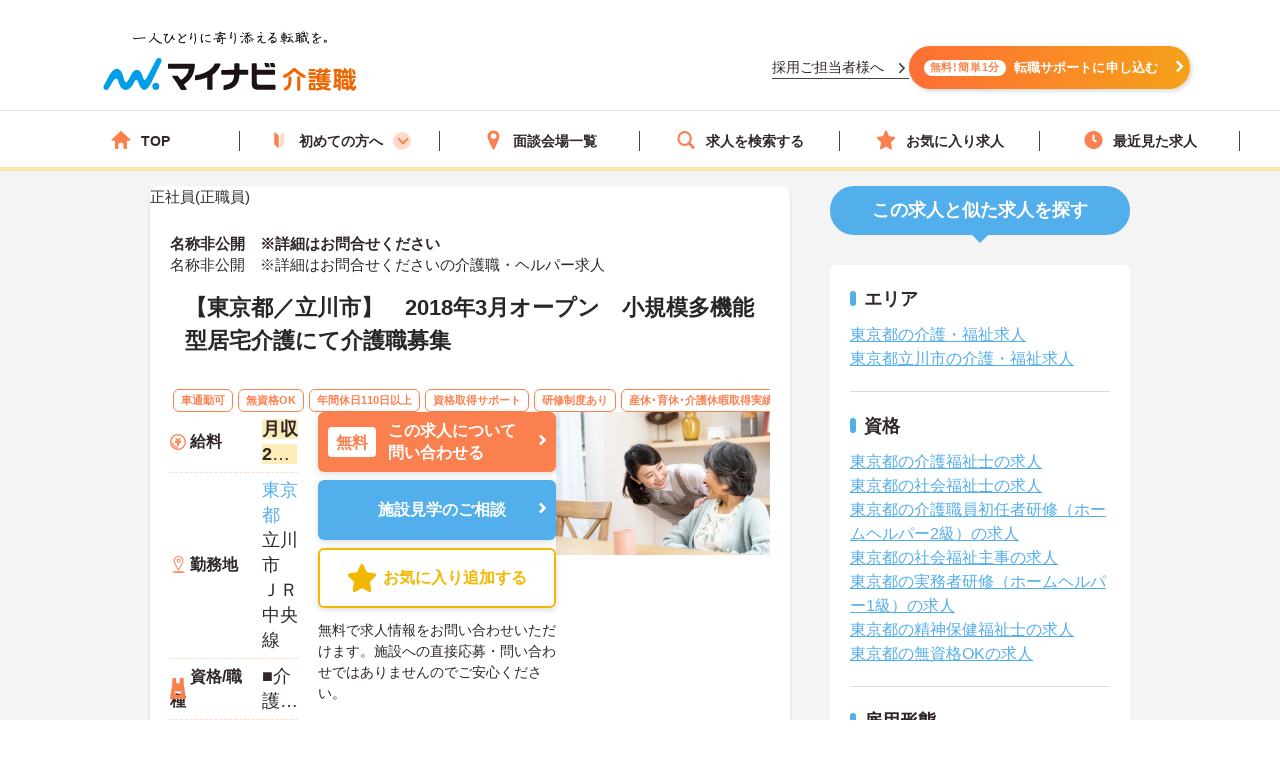

--- FILE ---
content_type: text/html; charset=utf-8
request_url: https://kaigoshoku.mynavi.jp/d/679483
body_size: 34458
content:
<!DOCTYPE html>
<html lang="ja">
<head>
<meta charset="UTF-8">
<meta http-equiv="X-UA-Compatible" content="IE=edge">
<script type="application/ld+json">
{
  "@context":"https://schema.org","@type":"JobPosting",
  "baseSalary": {
    "@type": "MonetaryAmount",
    "currency": "JPY",
    "value": {
      "@type": "QuantitativeValue",
        "minValue": 200000,
      "maxValue": 225000,
        "unitText": "MONTH"
    }
  },
  "employmentType":"FULL_TIME",
  "identifier":{
    "@type":"PropertyValue",
    "name":"名称非公開",
    "value":"679483"
  },
  "workHours": "早番：07:30～16:30(休憩60分),日勤：09:00～18:00(休憩60分),遅番：10:30～19:30(休憩60分),夜勤：16:00～10:00(休憩60分)",
  "image": "https://kaigoshoku.mynavi.jp/assets/images/search/kaigo_sample03.webp",
  "description":"【東京都／立川市】　2018年3月オープン　小規模多機能型居宅介護にて介護職募集
------------------------------------------------
給与
------------------------------------------------
年収265万円～
月収20万円～23万円程度（諸手当込み）
備考：＜介護福祉士モデル＞月収22.5万円～
※昇給：年1回
※賞与：年2回　2.0ヶ月分支給（2017年度実績）
※一時金支給：年2回

------------------------------------------------
仕事内容
------------------------------------------------
小規模多機能型居宅介護は、通い・泊り・訪問の３つのサービスを行っています。
・入浴、食事、排泄等の介助
・レクリエーションの企画・実行
・送迎業務（運転可能な方はお願いしますが、できなくても大丈夫です）
・記録業務
・ご利用者の夜間時の見守りや緊急対応。

＜ポイント＞
小規模多機能型居宅介護で働く良い面は、地域密着型で定員制のため、ご利用者様の出入りが少なくご利用者数に大きな変化がありません。
そのため、自然と顔なじみになり、信頼関係が築きやすく、ご利用者様とそのご家庭の要望に応えやすいので、お1人おひとりに寄り添ったサービスをしっかりと提供することが出来ます。

------------------------------------------------
勤務地
------------------------------------------------
東京都 立川市

------------------------------------------------
アクセス
------------------------------------------------
ＪＲ中央線ＪＲ南武線(川崎－立川)ＪＲ南武線(川崎－立川)ＪＲ青梅線

------------------------------------------------
就業時間
------------------------------------------------
早番：07:30～16:30(休憩60分)
日勤：09:00～18:00(休憩60分)
遅番：10:30～19:30(休憩60分)
夜勤：16:00～10:00(休憩60分)
備考：※4交代シフト制


------------------------------------------------
休日休暇
------------------------------------------------
4週8休制 有給休暇 慶弔休暇 出産・育児休暇 介護休暇
年間休日日数：110日 初年度有給日数：10日 
備考：※シフト制

------------------------------------------------
雇用形態
------------------------------------------------
正社員(正職員)

------------------------------------------------
応募資格
------------------------------------------------
■介護職員初任者研修（ヘルパー2級）以上

------------------------------------------------
諸手当
------------------------------------------------
通勤手当（上限50000円/月）
資格手当（介護福祉士15,000円・ヘルパー1級5,000円等）
その他手当（夜勤手当：5000円/回、処遇改善手当（15000円））

------------------------------------------------
福利厚生
------------------------------------------------
慶弔見舞金制度

------------------------------------------------
手当/福利厚生備考
------------------------------------------------
※退職金：3年以上勤務
■定期健康診断　■ライフケア安心保障福利制度　■JTBえらべる倶楽部会員制度
■初任者研修研修受講制度（学校通学時も就業時間に含まれ、通学交通費も支給）
■60歳定年制（65歳まで継続雇用制度あり）

------------------------------------------------
各種保険
------------------------------------------------
雇用保険 労災保険 健康保険 厚生年金保険

------------------------------------------------
法人・施設名称
------------------------------------------------
名称非公開

------------------------------------------------
本社(本拠地)
------------------------------------------------
東京都

------------------------------------------------
法人情報
------------------------------------------------

------------------------------------------------
この求人へのお問い合わせ方法
------------------------------------------------
上部にある「応募: マイナビ介護職」から求人詳細へ移動し、「最新の募集状況を問い合わせる」ボタンからお問い合わせください。
",
  "datePosted":"2025-11-18",
  "hiringOrganization":{
    "@type":"Organization",
    "name":"名称非公開",
    "logo":"https://kaigoshoku.mynavi.jp/common/img/MYNAVI_SERVICE_KAIGOSHOKU_TATE_COLOR_02.jpg"
  },
  "jobLocation": {
    "@type": "Place",
    "address": {
      "@type": "PostalAddress",
      "addressLocality":"立川市",
      "addressRegion":"東京都",
      "addressCountry":"JP"
    }
  },
  "mainEntityOfPage": {
    "@type": "WebPage",
    "@id": "https://kaigoshoku.mynavi.jp/d/679483"
  },
  "url":"https://kaigoshoku.mynavi.jp/d/679483",
  "industry":"介護業界",
  "qualifications":"■介護職員初任者研修（ヘルパー2級）以上",
  "responsibilities":"【東京都／立川市】　2018年3月オープン　小規模多機能型居宅介護にて介護職募集",
  "jobBenefits":"慶弔見舞金制度",
  "title":"介護職・ヘルパー"
}
</script>
<meta name="viewport" content="width=device-width, initial-scale=1.0">
<script src="/common/js/adlpo.js" type="text/javascript"></script>
<script src="/common/js/jquery-1.10.2.js"></script>
<script>
let job_params = JSON.parse('{"job_ofr_no":"679483","job_cls_cd":"30300149,30300151","pref_cd":"13","city_cd":"13202","wk_div_ctgry_cd":"","mplymnt_cd":"010001"}');
$(function(){
    $.ajax({
      type: "POST",
      url: "/System/inc/data/get_detail_recommend.php",
      data: { 
        "job_params" : job_params,
        "jobs_list_btn_name": "この求人と条件が近い求人の一覧をみる",
        "result_page_link":"/r/pr_tokyo/jb_30300149,30300151/eq_010001"
    },
      dataType : "json"
    }).done(function(data){
      $('.search_wrap').before(data);
      window.addEventListener('load', function() {
        sliderjs();
      });
    }).fail(function(XMLHttpRequest, status, e){
    });
});
</script>

<title>【東京都／立川市】　2018年3月オープン　小規模多機能型居宅介護にて介護職募集（東京都立川市）求人No.679483｜マイナビ介護職</title>
<meta name="description" content="【東京都／立川市】　2018年3月オープン　小規模多機能型居宅介護にて介護職募集| 介護・福祉の求人・転職・募集なら【マイナビ介護職】">
<meta property="og:type" content="article">
<meta property="og:title" content="【東京都／立川市】　2018年3月オープン　小規模多機能型居宅介護にて介護職募集 | 介護・福祉の求人・転職・募集なら【マイナビ介護職】">
<meta property="og:url" content="https://kaigoshoku.mynavi.jp/">
<meta property="og:description" content="【東京都／立川市】　2018年3月オープン　小規模多機能型居宅介護にて介護職募集の求人・転職情報 | マイナビ介護職は、介護福祉士、ヘルパー、ケアマネージャー、社会福祉士など、福祉・介護従事者のための求人・転職支援サービスです。介護・福祉の求人・転職・募集なら【マイナビ介護職】">
<meta property="og:image" content="https://kaigoshoku.mynavi.jp/assets/images/ogp.png">
<meta name="twitter:card" content="summary">
<meta name="twitter:title" content="【東京都／立川市】　2018年3月オープン　小規模多機能型居宅介護にて介護職募集 | 介護・福祉の求人・転職・募集なら【マイナビ介護職】">
<meta name="twitter:description" content="【東京都／立川市】　2018年3月オープン　小規模多機能型居宅介護にて介護職募集の求人・転職情報 | マイナビ介護職は、介護福祉士、ヘルパー、ケアマネージャー、社会福祉士など、福祉・介護従事者のための求人・転職支援サービスです。介護・福祉の求人・転職・募集なら【マイナビ介護職】">
<meta name="twitter:image" content="https://kaigoshoku.mynavi.jp/assets/images/ogp.png">
<meta name="twitter:url" content="https://kaigoshoku.mynavi.jp/">
<meta name="format-detection" content="telephone=no">
<link rel="canonical" href="https://kaigoshoku.mynavi.jp/d/679483">
<link rel="shortcut icon" href="/assets/images/favicon.ico" type="image/vnd.microsoft.icon">
<link rel="icon" href="/assets/images/favicon.ico" type="image/vnd.microsoft.icon">
<link rel="apple-touch-icon" href="/assets/images/home-icon.png">
<link rel="stylesheet" href="https://fonts.googleapis.com/css?family=Roboto+Slab:400,700">
<link rel="stylesheet" href="/assets/css/styles.min.css?1">
<link rel="stylesheet" href="/d/detail.css?11">
<link rel="stylesheet" href="/assets/css/feature.css">

<!-- header -->
<link rel="stylesheet" href="/assets/css/header.css">
<link rel="stylesheet" href="/assets/css/cvArea.css">

<!-- footer -->
<link rel="stylesheet" href="/assets/css/base.css">
<link rel="stylesheet" href="/assets/css/main.css">
<link rel="stylesheet" href="/assets/css/footer.css">

<link rel="stylesheet" href="/assets/css/jobDetailLeftColumn.css" media="(width>=767px)">

<!-- 【一時対応】求人詳細のサムネイル位置変更用CSS -->
<link rel="stylesheet" href="/assets/css/shame-sp-detail.css">


<style type="text/css">
.resultPoint_txt {
    margin: 0 0 30px;
}
.resultPoint_txt dt {
    font-size: 1.8rem;
    color: #006d78;
    font-weight: bold;
    margin: 0 0 10px;
}
p.updated_at{margin-bottom:4px;margin-top:4px;}

.first_j_change_btn{
    margin-top: 10px;
    width: 100%;
    padding: 3px 0;
    text-align: center;
    font-size: 16px;
    border-radius: 60px;
    border: 3px solid #FB8050;
}

.first_j_change_btn a{
    color: #FB8050;
}

@media screen and (min-width:768px){
    .icon-pc-width{
      width: auto;
    }
}

.floating-favorite_txt {
    color:#fff;
    font-size:16px;
    font-weight:bold;
    padding-bottom:5px;
    text-align:right;
    padding-right:5px;
    display: none;
}

.favorite-icon_star {
    width:18px;
    height:18px;
    vertical-align:middle;
    margin-right:4px;
    margin-top:-5px;
}
</style>

<!-- Google Tag Manager -->
<script>(function(w,d,s,l,i){w[l]=w[l]||[];w[l].push({'gtm.start':
new Date().getTime(),event:'gtm.js'});var f=d.getElementsByTagName(s)[0],
j=d.createElement(s),dl=l!='dataLayer'?'&l='+l:'';j.async=true;j.src=
'https://www.googletagmanager.com/gtm.js?id='+i+dl;f.parentNode.insertBefore(j,f);
})(window,document,'script','dataLayer','GTM-TLJ6DZH');</script>
<!-- End Google Tag Manager -->

<!-- Ptengine Tag -->
<script src="https://js.ptengine.jp/101adcut.js"></script>
<!-- End Ptengine Tag --></head>
<body id="pagetop" class="is-search">
<!-- Google Tag Manager (noscript) -->
<noscript><iframe src="https://www.googletagmanager.com/ns.html?id=GTM-TLJ6DZH"
height="0" width="0" style="display:none;visibility:hidden"></iframe></noscript>
<!-- End Google Tag Manager (noscript) -->
<div id="wrapper" class="l-wrapper">

  
  <div class="l-header-bgColor__primary">
    <header id="header" class="l-header header__adjust">
      <!-- header item1 -->
      <div class="l-header_logo header-item1">
        <a href="/">
          <picture>
            <source srcset="/assets/images/header/sp__header__logo.svg" media="(max-width: 768px)" width="" height="">
            <img src="/assets/images/header/header__logo.svg" alt="介護・福祉の求人・転職なら【マイナビ介護職】" width="280" height="72">
          </picture>
        </a>
      </div>
      <!-- header item2 -->
      <ul class="l-header_nav header-item2">
        <!-- PC のみ -->
        <a href="/corporate/" class="job-recruiter u-pcOnly"><p>採用ご担当者様へ</p></a>
        <div class="u-pcOnly"><a href="/application/step-input-chat/?Linkid=header_CV" class="cvArea__anchor"><span class="cvArea__anchor--icon">無料!簡単1分</span>転職サポートに申し込む</a></div>
        <!-- SP のみ -->
        <li class="l-header_navItem navItem-registration u-spOnly"><a href="/application/step-input-chat/?Linkid=header_CV" class="header__cvArea__anchor"><span class="is-register l-header_navIcon"></span>会員登録</a></li>
        <li class="l-header_navItem navItem-menu"><a href="javascript:void(0);"><span class="l-header_navMenu js-gNavShow">メニュー</span></a></li>
      </ul>
      <!-- SPナビゲーションリニューアル -->
      <!-- header item3 -->
      <div class="l-header_gNav header-item3 u-spOnly ">
        <ul class="gNav_menuList">
          <li class="gNav_listItemS"><a href="/"><span class="svg-top"></span>ホーム</a></li>
          <li class="gNav_listItemS"><a href="/support/first/"><span class="svg-first"></span>初めての方へ</a></li>
          <li class="gNav_listItemS"><a href="/r/search.php"><span class="svg-search"></span>求人検索</a></li>
          <li class="gNav_listItemS"><a href="/favorite/"><span class="svg-favorite"></span><span class="l-header_navCount favorite">0</span>保存した求人</a></li>
          <li class="gNav_listItemS"><a href="/history/"><span class="svg-history"></span><span class="l-header_navCount recently">1</span>最近見た求人</a></li>
        </ul>
      </div>
    </header>
  </div>

  <nav class="l-gNav">
    <div class="l-gNav_inner">
      <ul class="l-gNav_sub2">
        <li class="l-gNav_sub2Item"><a href="/application/step-input-chat/" rel="nofollow"><img src="/assets/images/header/gNav__entry.webp" alt="すぐに転職したい方、転職アドバイザーと相談しながら転職活動したい方はこちら" width="350" height="128"></a></li>
        <!-- <li class="l-gNav_sub2Item"><a href="javascript:void(0);" data-target-modal="search" class="btnS btn-search3S js-modal">求人を探す</a></li> -->
        <li class="l-gNav_sub2Item"><a href="/r/search.php" data-target-modal="search" class="btnS btn-search3S">求人を探す</a></li>
      </ul>
      <div class="l-gNav_main">
        <!-- グローバルメニューリニューアル_250905 -->
        <ul class="gNav_menuList">
          <li class="gNav_listItemS"><a href="/"><span class="svg-top"></span>TOP</a></li>
          <li class="gNav_listItemS first_mega_menu">
            <span class="svg-first"></span>初めての方へ<span class="first__anchor"></span>
          </li>
          <li class="gNav_listItemS"><a href="/access/"><span class="svg-access"></span>面談会場一覧</a></li>
          <li class="gNav_listItemS"><a href="/r/search.php"><span class="svg-search"></span>求人を検索する</a></li>
          <li class="gNav_listItemS"><a href="/favorite/"><span class="svg-favorite"></span>お気に入り求人</a></li>
          <li class="gNav_listItemS"><a href="/history/"><span class="svg-history"></span>最近見た求人</a></li>
        </ul>
        <!-- hoverで開閉したいメニュー -->
        <div class="mega_menu_listwrap" style="display: none;">
          <ul>
            <li><a href="/support/first/"><img src="/assets/images/header/mega_menu_thumb_1.png"><p>初めて転職する方へ</p></a></li>
            <li><a href="/guide/"><img src="/assets/images/header/mega_menu_thumb_2.png"><p>ご利用ガイド</p></a></li>
            <li><a href="/usersvoice/"><img src="/assets/images/header/mega_menu_thumb_3.png"><p>転職成功事例</p></a></li>
            <li><a href="/support/shokubazukan/"><img src="/assets/images/header/mega_menu_thumb_4.png"><p>職場図鑑</p></a></li>
          </ul>
        </div>
        <!-- グローバルメニューリニューアル_250905 -->
        <!-- spメニュー -->
        <li class="l-gNav_mainItemS u-spOnly"><a href="/guide/"><span class="svg-guide l-gNav_mainIcon"></span>ご利用ガイド</a></li>
        <li class="l-gNav_mainItemS u-spOnly">
          <details class="accordion">
            <summary><span class="svg-ranking l-gNav_mainIcon"></span>人気求人&給料ランキング</summary>
            <a href="/ranking/qualification/">資格編</a>
            <a href="/ranking/service/">サービス編</a>
          </details>
        </li>
        <li class="l-gNav_mainItemS u-spOnly"><a href="/usersvoice/"><span class="svg-voice l-gNav_mainIcon"></span>転職成功事例</a></li>
        <li class="l-gNav_mainItemS u-spOnly"><a href="/access/"><span class="svg-place l-gNav_mainIcon"></span>面談会場一覧</a></li>
        <li class="l-gNav_mainItemS u-spOnly"><a href="/advisers/"><span class="svg-advisor l-gNav_mainIcon"></span>キャリアアドバイザー紹介</a></li>
        <li class="l-gNav_mainItemS u-spOnly"><a href="/support/"><span class="svg-useful l-gNav_mainIcon"></span>お役立ち情報</a></li>
      </div>
      <ul class="gNav__buttonList">
        <li class="gNav__buttonItems gNav__corporate"><a href="/corporate/"><span class="l-gNav_mainIcon"></span>採用ご担当者様へ</a></li>
        <li class="gNav__buttonItems gNav__faq"><a href="/faq/"><span class="l-gNav_mainIcon"></span>よくあるご質問</a></li>
      </ul>
      <!-- spメニュー -->
    </div>
  </nav>
  
  <!-- /.include/header_common.html -->


<!-- <div class="l-contentsHead"> -->


            <!-- <div class="l-contentsFoot">
                <ul class="breadcrumb"> -->
                    <!-- <li class="breadcrumb_item"><a href=""><span></span></a></li> -->
              <!-- </ul>
            </div> -->

            <!-- <ul class="breadcrumb u-hidden-u-md"> -->
    <!-- <li class="breadcrumb_item"><a href=""><span></span></a></li> -->
  <!-- </ul> -->
            <script type="application/ld+json">
              {
                "@context": "https://schema.org",
                "@type": "BreadcrumbList",
                "itemListElement":
                 [
                  {
                    "@type": "ListItem",
                    "position": 1,
                    "item": {
                      "@id": "/",
                      "name": "マイナビ介護職"
                    }
                  }
,                  {
                    "@type": "ListItem",
                    "position": 2,
                    "item": {
                      "@id": "/r/jb_30300149,30300150,30300151",
                      "name": "介護職・ヘルパーの求人"
                    }
                  }
,                  {
                    "@type": "ListItem",
                    "position": 3,
                    "item": {
                      "@id": "/r/pr_tokyo/jb_30300149,30300150,30300151",
                      "name": "東京都の介護職・ヘルパー求人"
                    }
                  }
,                  {
                    "@type": "ListItem",
                    "position": 4,
                    "item": {
                      "@id": "/r/pr_tokyo/ci_13202/jb_30300149,30300150,30300151",
                      "name": "立川市の介護職・ヘルパー求人"
                    }
                  }
,                  {
                    "@type": "ListItem",
                    "position": 5,
                    "item": {
                      "@id": "/d/679483",
                      "name": "名称非公開　※詳細はお問合せください"
                    }
                  }
                ]
              }
            </script>
<!-- </div> -->





        <div class="l-contents l-contents-col2">
            <main class="l-main">
                <div class="resultItem u-mb-xs-40">
                    <div class="resultItem_box u-mb-xs-40 m-l-10 m-r-10 jobDetail__card" style="padding:0;">
                        <div class="u-pcOnly">
                            <div class="jobDetail__head">
                                                                    <p class="jobDetail__label jobDetail__label--job">
                                                                                    <span>正社員(正職員)</span>
                                                                            </p>
                                                                                                                                    </div>
                        </div>
                        <div class="resultItem_body jobDetail__body">
                                                    <p class="is-cmp u-spOnly">
                                <h1 class="u-spOnly">
                                    <span class="u-spColor">
                                        名称非公開　※詳細はお問合せください                                    </span>
                                    <span class="u-spOnly-recruitment">
                                        の介護職・ヘルパー求人
                                    </span>
                                </h1>
                            </p>

                            <div class="u-pcOnly">
                                <h1 class="jobDetail__corp">
                                    名称非公開　※詳細はお問合せください                                </h1>
                                                                    <p class="jobDetail__shop u-pcOnly">名称非公開　※詳細はお問合せくださいの介護職・ヘルパー求人</p>
                                                            </div>
                            
                            <div class="resultItem_fles u-mb-xs-15">
                            <div class="resultItem_img u-spOnly">
                                                                    <img loading="lazy" src="/assets/images/search/kaigo_sample03.webp" alt="介護士がおばあさんと会話をしながら食事の手伝いをする介護職の求人イメージ">
                                                                </div>

                            <div class="shame-flex-sp"><!-- .shame-flex-sp 一時的なものなのでサムネイルOKでればタグごと削除 -->

                                <div class="u-spOnly">
                                                                        <div class="char-spOnly">
                                        <p class="is-cal">
                                            <span class="char-job">
                                                                                                <a href="/r/pr_tokyo/eq_010001">正社員(正職員)</a>
                                                                                            </span>
                                                                                    </p>
                                    </div><!-- /.char-spOnly -->
                                </div><!-- /.u-spOnly -->
                                <div class="resultItem_head">
                                    <p class="is-ttl u-td-u">【東京都／立川市】　2018年3月オープン　小規模多機能型居宅介護にて介護職募集</p>
                                </div>

                            </div><!-- /.shame-flex-sp -->
                            </div>

                            <div class="resultItem_btn c-sp">
                                                                    <p class="resultDate u-ta-center updated_at sp">更新日：2025年11月18日  求人番号：679483</p>
                                                            </div>

                                                        <div class="resultItem_gridCol u-pcOnly">
                                <div class="tagWrap">
                                    <div class="pickuptagbox">
                                                                            <a href="/r/pr_tokyo/fe_K2600001"><span class="tag pickuptagbox__tag">車通勤可</span></a>
                                                                            <a href="/r/pr_tokyo/fe_02jl"><span class="tag pickuptagbox__tag">無資格OK</span></a>
                                                                            <a href="/r/pr_tokyo/fe_02jn"><span class="tag pickuptagbox__tag">年間休日110日以上</span></a>
                                                                            <a href="/r/pr_tokyo/fe_02jq"><span class="tag pickuptagbox__tag">資格取得サポート</span></a>
                                                                            <a href="/r/pr_tokyo/fe_02jr"><span class="tag pickuptagbox__tag">研修制度あり</span></a>
                                                                            <a href="/r/pr_tokyo/fe_02js"><span class="tag pickuptagbox__tag">産休･育休･介護休暇取得実績あり</span></a>
                                                                            <a href="/r/pr_tokyo/fe_02kb"><span class="tag pickuptagbox__tag">社会保険完備</span></a>
                                                                            <a href="/r/pr_tokyo/fe_02kc"><span class="tag pickuptagbox__tag">交通費支給</span></a>
                                                                            <a href="/r/pr_tokyo/fe_02kd"><span class="tag pickuptagbox__tag">退職金制度あり</span></a>
                                                                            <a href="/r/pr_tokyo/fe_0326"><span class="tag pickuptagbox__tag">40代応募歓迎</span></a>
                                                                            <a href="/r/pr_tokyo/fe_0327"><span class="tag pickuptagbox__tag">50代応募歓迎</span></a>
                                                                        </div>
                                </div>
                            </div>
                            
                            <div class="resultItem_bottom">
                                <table class="table-type1">
                                    <tbody>
                                                                                    <tr>
                                                <th>
                                                    <div class="is-icn fee"><span>給料</span></div>
                                                </th>
                                                <td class="is-fee">
                                                    <p class="is-cal">
                                                        <span class="is-highlight">月収 20.0万円～22.5万円程度（諸手当込み）</span>
                                                    </p>
                                                </td>
                                            </tr>
                                        
                                                                                    <tr>
                                                <th class="va-m">
                                                    <div class="is-icn loc"><span>勤務地</span></div>
                                                </th>
                                                <td>
                                                    <span class="fw-b"><a href="/r/pr_tokyo/">東京都</a>  立川市</span>
                                                                                                            <br><p class="is-cal u-pcOnly"><span class="fs-s">ＪＲ中央線</span></p>
                                                    
                                                                                                    </td>
                                            </tr>
                                                                                <!-- 最寄り駅 -->
                                                                                    <tr class="u-spOnlyTr">
                                                <th><div class="is-icn sta"><span>最寄り駅</span></div></th>
                                                <td><p class="is-cal"><span>ＪＲ中央線</span></p></td>
                                            </tr>
                                                                                <!-- 資格/職種 -->
                                                                                    <tr>
                                                <th><div class="is-icn skl"><span>資格/職種</span></div></th>
                                                <td><p class="is-cal"><span>■介護職員初任者研修（ヘルパー2級）以上</span></p></td>
                                            </tr>
                                                                                <!-- 雇用形態 -->
                                                                                    <tr class="u-spOnlyTr">
                                                <th><div class="is-icn sts"><span>雇用形態</span></div></th>
                                                <td>
                                                    <p class="is-cal">
                                                        <span>
                                                                                                                        <a href="/r/pr_tokyo/eq_010001">正社員(正職員)</a>
                                                                                                                    </span>
                                                    </p>
                                                </td>
                                            </tr>
                                        
                                                                                    <tr>
                                                <th>
                                                    <div class="is-icn hol"><span>休日休暇</span></div>
                                                </th>
                                                <td class="is-hol">
                                                    <p class="is-cal">
                                                        <span>
                                                            4週8休制 有給休暇 慶弔休暇 出産・育児休暇 介護休暇<br>                                                            年間休日日数：110日                                                                                                                         初年度有給日数：10日                                                                                                                                                                                 </span>
                                                    </p>
                                                </td>
                                            </tr>
                                    </tbody>
                                </table>
                                <div class="resultItem_btn c-pc">
                                    <div class="resultBtn_box d-resultBtn_box">
                                        <div class="resultBtn is-cnt d-entry_btn">
                                            <div class="c-btn is-cnt">
                                                <a href="/application/step-input-shosai/?recruitno=679483&Linkid=d_top_CV" rel="nofollow"><span class="is-in icn-arw">
                                                    <span class="icn-free">無料</span>この求人について<br>問い合わせる</span>
                                                </a>
                                            </div>
                                        </div>
                                                                            <div class="resultBtn is-cnt facility-tour_btn">
                                            <div class="c-btn is-cnt">
                                                <a href="/application/step-input-shosai/?recruitno=679483,9690638&Linkid=d_top_kengaku" rel="nofollow"><span class="is-in icn-arw">
                                                    施設見学のご相談
                                                </a>
                                            </div>
                                        </div>
                                                                            <div class="resultBtn is-fav">
                                                                                        <div class="c-btn is-fav fav2js">
                                                <a href="javascript:void(0);" id="679483" class="favorite ">
                                                    <span class="is-in"><span class="icn-fav icn-fav-txt">お気に入り追加する</span></span>
                                                </a>
                                            </div>
                                        </div>
                                    </div>
                                    <p class="cvText">無料で求人情報をお問い合わせいただけます。施設への直接応募・問い合わせではありませんのでご安心ください。</p>
                                </div>
                                <div class="jobDetail__imgOuter u-pcOnly">
                                                                        <img loading="lazy" src="/assets/images/search/kaigo_sample03.webp" alt="介護士がおばあさんと会話をしながら食事の手伝いをする介護職の求人イメージ">
                                                                    </div>
                            </div>
                            
                                                            <div class="u-pcOnly">
                                    <div class="jobDetail__anchorOuter">
                                        <a href="/application/step-input-shosai/?recruitno=679483,9690638&Linkid=d_top_kengaku" rel="nofollow" class="jobDetail__facilityTour">施設見学のご相談</a>
                                        <a href="/application/step-input-shosai/?recruitno=679483&Linkid=d_top_CV" rel="nofollow" class="jobDetail__anchor"><span>無料</span>この求人について問い合わせる</a>
                                        <div class="resultBtn is-fav">
                                                                                        <div class="c-btn is-fav favjs">
                                                <a href="javascript:void(0);" id="679483" class="favorite"><span class="is-in"><span class="icn-fav"><img loading="lazy" src="/r/img/icon_awesome-star-off.svg" alt="保存前"></span></span></a>
                                            </div>
                                        </div>
                                    </div>
                                </div>
                            
                            <div class="u-pcOnly">
                                <div class="jobDetail__noteOuter">
                                    <div><img src="/d/img/jobDetail_note.svg" alt="" width="28" height="28"></div>
                                    <p class="jobDetail__note"><span>無料</span>で求人情報をお問い合わせいただけます。<br>施設への直接応募・問い合わせではありませんのでご安心ください。</p>
                                </div>
                            </div>

                                                            <p class="resultDate updated_at u-pcOnly">更新日：2025年11月18日  求人番号：679483</p>
                            
                        <!-- 勤務地移動のため追加 -->
                            <div class="u-spOnly">
                                <div class="resultItem_bottom_sp">
                                    <table class="table-type1">
                                        <tbody>
                                                                                            <div class="va-m-sp">
                                                    <div class="va-m">
                                                        <div class="is-icn loc"><span>勤務地</span></div>
                                                    </div>
                                                    <div class="va-m-detail">
                                                        <span class="fw-b"><a href="/r/pr_tokyo/">東京都</a>  立川市</span>
                                                                                                                    <br><p class="is-cal"><span class="fs-s">ＪＲ中央線</span></p>
                                                                                                            </div>
                                                </div>
                                            
                                                                                            <div>
                                                    <div class="is-fee-sp">
                                                        <div class="is-icn fee"><span>給与</span></div>
                                                    </div>
                                                    <div class="is-fee">
                                                        <p class="is-cal">
                                                            <span class="is-highlight">・月収 20.0万円～22.5万円程度（諸手当込み）</span>
                                                        </p>
                                                    </div>
                                                </div>
                                                                                    </tbody>
                                    </table>
                                </div>
                            </div>
                        </div>

                                            </div>

                    <div class="resultItem_btn c-sp">
                        <div class="resultBtn_box d-resultBtn_box">
                                                    <div class="resultBtn is-fav">
                                                                <div class="c-btn is-fav fav2js">
                                    <a href="javascript:void(0);" id="679483" class="favorite ">
                                        <span class="is-in"><span class="icn-fav icn-fav-txt-br">保存する</span></span></span>
                                    </a>
                                </div>
                            </div>
                            <div class="resultBtn is-cnt facility-tour_btn">
                                <div class="c-btn is-cnt">
                                    <a href="/application/step-input-shosai/?recruitno=679483,9690638&Linkid=d_top_kengaku" rel="nofollow"><span class="is-in icn-arw">
                                        施設見学の相談をする
                                    </a>
                                </div>
                            </div>
                            <div class="resultBtn is-cnt d-entry_btn">
                                <div class="c-btn is-cnt">
                                    <a href="/application/step-input-shosai/?recruitno=679483&Linkid=d_top_CV" rel="nofollow"><span class="is-in icn-arw">
                                        <span class="icn-free">かんたん無料</span>この求人に問い合わせる</span>
                                    </a>
                                </div>
                            </div>                            
                                                    </div>
                    </div>

                    
                    <div class="u-pcOnly">
                    <div class="resultItem_box m-l-10 m-r-10">
                        
                                            </div>
                    </div>

                    <!-- SP用、キャリアアドバイザーからのコメント表示 -->
                        <div class="u-spOnly">
                                                                                </div>

                    <!-- <div class="cv_wrap middle-cv_wrap u-mb-xs-40 pc">
                        <p class="cv_wrap-toptxt">
                            この求人についてのお問い合わせはこちら<br>
                            <span>無料で求人情報をお問い合わせいただけます。直接の問い合わせではありませんのでご安心ください。</span>
                        </p>
                        <div class="resultBtn_box">
                            <div class="resultBtn is-cnt d-entry_btn">
                                <div class="c-btn is-cnt"><a href="/application/step-input-shosai/?recruitno=679483" rel="nofollow"><span class="is-in icn-arw"><span class="icn-free">無料</span>この求人に問い合わせる</span></a></div>
                            </div>

                            <div class="resultBtn is-cnt facility-tour_btn">
                                <div class="c-btn is-cnt">
                                    <a  href="/application/step-input-shosai/?recruitno=679483,9690638" rel="nofollow"><span class="is-in icn-arw">施設見学のご相談</span></a>
                                </div>
                            </div>

                            <div class="resultBtn is-fav">
                                                                <div class="c-btn is-fav fav2js">
                                    <a href="javascript:void(0);" id="679483" class="favorite "><span class="is-in"><span class="icn-fav icn-fav-txt-br">お気に入り<br>追加する</span></span></a>
                                </div>
                            </div>
                        </div>
                    </div> -->

                    <!-- 診断コンテンツバナー -->
                    <div class="u-pcOnly">
                        <div class="resultItem u-mb-xs-40 middle-cv_wrap cv_wrap"><a href="/application/shindan/"><img src="/assets/images/search/pc-sp_top_bnr.png" style="width:100%;" alt="あなたの好みや希望からマッチングする求人数を診断するコンテンツバナー"></a></div>
                    </div>

                    <div class="u-pcOnly">
                        <div class="resultItem_box m-l-10 m-r-10">

                            <div class="btl_ttl">
                                <h2 class="btl-ttl">求人内容</h2>
                            </div>
                            <div class="btl_wrap">
                                <div class="btlLst_wrap">

                                                                            <div class="btlLst_box">
                                            <dl>
                                                <dt>職種</dt>
                                                <dd>介護職・ヘルパー</dd>
                                            </dl>
                                        </div>
                                    
                                    <div class="btl_work u-spOnly">
                                        <input id="btl-check1" class="btl-check" type="checkbox">
                                        <label class="btl-label" for="btl-check1"><span></span></label>
                                        <div class="btl_workbox">
                                            <dl>
                                                <dt>仕事内容</dt>
                                                <dd>小規模多機能型居宅介護は、通い・泊り・訪問の３つのサービスを行っています。<br />
・入浴、食事、排泄等の介助<br />
・レクリエーションの企画・実行<br />
・送迎業務（運転可能な方はお願いしますが、できなくても大丈夫です）<br />
・記録業務<br />
・ご利用者の夜間時の見守りや緊急対応。<br />
<br />
＜ポイント＞<br />
小規模多機能型居宅介護で働く良い面は、地域密着型で定員制のため、ご利用者様の出入りが少なくご利用者数に大きな変化がありません。<br />
そのため、自然と顔なじみになり、信頼関係が築きやすく、ご利用者様とそのご家庭の要望に応えやすいので、お1人おひとりに寄り添ったサービスをしっかりと提供することが出来ます。</dd>
                                            </dl>
                                        </div>
                                    </div>

                                    <div class="btl_work u-pcOnly">
                                        <input id="btl-check1" class="btl-check" type="checkbox">
                                        <label class="btl-label c-pc" for="btl-check1"><span></span></label>
                                        <div class="btl_workbox">
                                            <dl>
                                                <dt>仕事内容</dt>
                                                <dd class="btl_work_detail">小規模多機能型居宅介護は、通い・泊り・訪問の３つのサービスを行っています。<br />
・入浴、食事、排泄等の介助<br />
・レクリエーションの企画・実行<br />
・送迎業務（運転可能な方はお願いしますが、できなくても大丈夫です）<br />
・記録業務<br />
・ご利用者の夜間時の見守りや緊急対応。<br />
<br />
＜ポイント＞<br />
小規模多機能型居宅介護で働く良い面は、地域密着型で定員制のため、ご利用者様の出入りが少なくご利用者数に大きな変化がありません。<br />
そのため、自然と顔なじみになり、信頼関係が築きやすく、ご利用者様とそのご家庭の要望に応えやすいので、お1人おひとりに寄り添ったサービスをしっかりと提供することが出来ます。</dd>
                                            </dl>
                                        </div>
                                    </div>

                                                                        <div class="btlLst_box">
                                        <dl>
                                            <dt>勤務地</dt>
                                            <dd>
                                                                                                <a href="/r/pr_tokyo/">東京都</a>  立川市                                                                                            </dd>
                                        </dl>
                                    </div>
                                    
                                                                        
                                                                            <div class="btlLst_box">
                                            <dl>
                                                <dt>アクセス</dt>
                                                <dd>
                                                    ＪＲ中央線<br>ＪＲ南武線(川崎－立川)<br>                                                </dd>
                                            </dl>
                                        </div>
                                    
                                    
                                        <div class="btlLst_box">
                                            <dl>
                                                <dt>雇用形態</dt>
                                                <dd>
                                                                                                        <a href="/r/pr_tokyo/eq_010001">正社員(正職員)</a>                                                                                                                                                                                                             </dd>
                                            </dl>
                                        </div>
                                    
                                                                        
                                                                            <div class="btlLst_box">
                                            <dl>
                                                <dt>応募資格</dt>
                                                <dd>■介護職員初任者研修（ヘルパー2級）以上</dd>
                                            </dl>
                                        </div>
                                    
                                                                            <div class="btlLst_box">
                                            <dl>
                                                <dt>給料</dt>
                                                <dd>
                                                    年収 265万円～程度                                                    <br>月収 20.0万円～22.5万円程度（諸手当込み）                                                </dd>
                                            </dl>
                                                                                        <div class="btlLst_memo">
                                                <p class="is-txt">備考：＜介護福祉士モデル＞月収22.5万円～<br />
※昇給：年1回<br />
※賞与：年2回　2.0ヶ月分支給（2017年度実績）<br />
※一時金支給：年2回</p>
                                            </div>
                                                                                    </div>
                                    
                                    <div class="btlLst_box">
                                        <dl>
                                            <dt>諸手当</dt>
                                            <dd>
                                                通勤手当（上限50000円/月）<br />
資格手当（介護福祉士15,000円・ヘルパー1級5,000円等）<br />
その他手当（夜勤手当：5000円/回、処遇改善手当（15000円））                                            </dd>
                                        </dl>
                                    </div>

                                                                            <div class="btlLst_box">
                                            <dl>
                                                <dt>福利厚生</dt>
                                                <dd>慶弔見舞金制度</dd>
                                            </dl>
                                        </div>
                                    
                                                                            <div class="btlLst_box">
                                            <dl>
                                                <dt>手当/福利<br>厚生備考</dt>
                                                <dd>※退職金：3年以上勤務<br />
■定期健康診断　■ライフケア安心保障福利制度　■JTBえらべる倶楽部会員制度<br />
■初任者研修研修受講制度（学校通学時も就業時間に含まれ、通学交通費も支給）<br />
■60歳定年制（65歳まで継続雇用制度あり）</dd>
                                            </dl>
                                        </div>
                                    
                                                                            <div class="btlLst_box">
                                            <dl>
                                                <dt>各種保険</dt>
                                                <dd>雇用保険 労災保険 健康保険 厚生年金保険</dd>
                                            </dl>
                                        </div>
                                    
                                    <div class="btlLst_box">
                                        <dl>
                                            <dt>就業時間</dt>
                                            <dd>
                                                早番：07:30～16:30(休憩60分)<br>日勤：09:00～18:00(休憩60分)<br>遅番：10:30～19:30(休憩60分)<br>夜勤：16:00～10:00(休憩60分)<br>                                            </dd>
                                        </dl>
                                                                                    <div class="btlLst_memo">
                                                <p class="is-txt">備考：※4交代シフト制
</p>
                                            </div>
                                                                            </div>
                                    <div class="btlLst_box">
                                        <dl>
                                            <dt>休日休暇</dt>
                                            <dd>
                                                4週8休制 有給休暇 慶弔休暇 出産・育児休暇 介護休暇<br>                                                年間休日日数：110日                                                                                                 初年度有給日数：10日                                                                                                                                             </dd>
                                        </dl>
                                                                                    <div class="btlLst_memo">
                                                <p class="is-txt">備考：※シフト制</p>
                                            </div>
                                                                            </div>
                                                                            <div class="btlLst_box">
                                            <dl>
                                                <dt>ポイント</dt>
                                                <dd>
                                                    <div class="pickuptagbox">
                                                                                                                    <a href="/r/pr_tokyo/fe_K2600001"><span class="tag pickuptagbox__tag">車通勤可</span></a>
                                                                                                                    <a href="/r/pr_tokyo/fe_02jl"><span class="tag pickuptagbox__tag">無資格OK</span></a>
                                                                                                                    <a href="/r/pr_tokyo/fe_02jn"><span class="tag pickuptagbox__tag">年間休日110日以上</span></a>
                                                                                                                    <a href="/r/pr_tokyo/fe_02jq"><span class="tag pickuptagbox__tag">資格取得サポート</span></a>
                                                                                                                    <a href="/r/pr_tokyo/fe_02jr"><span class="tag pickuptagbox__tag">研修制度あり</span></a>
                                                                                                                    <a href="/r/pr_tokyo/fe_02js"><span class="tag pickuptagbox__tag">産休･育休･介護休暇取得実績あり</span></a>
                                                                                                                    <a href="/r/pr_tokyo/fe_02kb"><span class="tag pickuptagbox__tag">社会保険完備</span></a>
                                                                                                                    <a href="/r/pr_tokyo/fe_02kc"><span class="tag pickuptagbox__tag">交通費支給</span></a>
                                                                                                                    <a href="/r/pr_tokyo/fe_02kd"><span class="tag pickuptagbox__tag">退職金制度あり</span></a>
                                                                                                                    <a href="/r/pr_tokyo/fe_0326"><span class="tag pickuptagbox__tag">40代応募歓迎</span></a>
                                                                                                                    <a href="/r/pr_tokyo/fe_0327"><span class="tag pickuptagbox__tag">50代応募歓迎</span></a>
                                                                                                            </div>
                                                </dd>
                                            </dl>
                                        </div>
                                                                                                                <div class="btlLst_box">
                                            <dl>
                                                <dt>選考<br>プロセス</dt>
                                                <dd>
                                                    [1] 応募フォームよりご応募ください<br>
                                                    ↓<br>
                                                    [2] 弊社より面接日程の調整などの連絡をさせていただきます<br>
                                                    ↓<br>
                                                    [3] 面接実施<br>
                                                    ↓<br>
                                                    [4] 内定<br>
                                                    ↓<br>
                                                    [5] 入職手続き<br>
                                                    <br>
                                                    ※法人によっては選考過程が異なりますので、担当にご確認ください
                                                </dd>
                                            </dl>
                                        </div>
                                                                    </div>
                            </div>
                        </div>
                    </div>

                    <div class="u-spOnly">
                        <div class="resultItem_box m-l-10 m-r-10">

                            <div class="btl_ttl">
                                <h2 class="btl-ttl">求人内容</h2>
                            </div>
                            <div class="btl_wrap">
                                <div class="btlLst_wrap">

                                    <div class="content_list_spOnly_tag">

                                        <p class="spOnly_list_title">
                                            求人特徴
                                        </p>

                                                                                                                            <a href="/r/pr_tokyo/fe_K2600001"><span class="tag">車通勤可</span></a>
                                                                                    <a href="/r/pr_tokyo/fe_02jl"><span class="tag">無資格OK</span></a>
                                                                                    <a href="/r/pr_tokyo/fe_02jn"><span class="tag">年間休日110日以上</span></a>
                                                                                    <a href="/r/pr_tokyo/fe_02jq"><span class="tag">資格取得サポート</span></a>
                                                                                    <a href="/r/pr_tokyo/fe_02jr"><span class="tag">研修制度あり</span></a>
                                                                                    <a href="/r/pr_tokyo/fe_02js"><span class="tag">産休･育休･介護休暇取得実績あり</span></a>
                                                                                    <a href="/r/pr_tokyo/fe_02kb"><span class="tag">社会保険完備</span></a>
                                                                                    <a href="/r/pr_tokyo/fe_02kc"><span class="tag">交通費支給</span></a>
                                                                                    <a href="/r/pr_tokyo/fe_02kd"><span class="tag">退職金制度あり</span></a>
                                                                                    <a href="/r/pr_tokyo/fe_0326"><span class="tag">40代応募歓迎</span></a>
                                                                                    <a href="/r/pr_tokyo/fe_0327"><span class="tag">50代応募歓迎</span></a>
                                                                                
                                    </div>

                                    <div class="content_list_spOnly">

                                        <p class="spOnly_list_title">
                                            給与
                                        </p>

                                                                                    <div class="is-list-detail-sp">
                                                ■年収： 265万円～程度                                                    <br>■月収： 20.0万円～22.5万円程度（諸手当込み）                                            </div>

                                                                                            <div class="btlLst_memo">
                                                    <p class="is-txt">備 考</p>
                                                    <p class="is-txt-detail-sp">
                                                        ＜介護福祉士モデル＞月収22.5万円～<br />
※昇給：年1回<br />
※賞与：年2回　2.0ヶ月分支給（2017年度実績）<br />
※一時金支給：年2回                                                    </p>
                                                </div>
                                                                                                                        </div>

                                    <div class="content_list_spOnly_tag">
                                        <p class="spOnly_list_title">
                                            募集職種
                                        </p>
                                                                                    <p class="is-jobopen-detail-sp">
                                                介護職・ヘルパー                                            </p>
                                                                            </div>

                                    
                                    <div class="content_list_spOnly_tag">
                                        <p class="spOnly_list_title">
                                            雇用形態
                                        </p>
                                        <p class="is-jobtype-detail-sp">
                                                                                        <a href="/r/pr_tokyo/eq_010001">正社員(正職員)</a>                                                                                                                                                                             </p>
                                    </div>
                                    
                                    
                                    <div class="content_list_spOnly">

                                        <p class="spOnly_list_title">
                                            応募資格
                                        </p>

                                                                                    <p class="is-list-detail-sp">
                                                ■介護職員初任者研修（ヘルパー2級）以上                                            </p>
                                                                            </div>

                                    <div class="content_list_spOnly">

                                        <p class="spOnly_list_title">
                                            仕事内容
                                        </p>

                                                                                    <p class="is-list-detail-sp">
                                                小規模多機能型居宅介護は、通い・泊り・訪問の３つのサービスを行っています。<br />
・入浴、食事、排泄等の介助<br />
・レクリエーションの企画・実行<br />
・送迎業務（運転可能な方はお願いしますが、できなくても大丈夫です）<br />
・記録業務<br />
・ご利用者の夜間時の見守りや緊急対応。<br />
<br />
＜ポイント＞<br />
小規模多機能型居宅介護で働く良い面は、地域密着型で定員制のため、ご利用者様の出入りが少なくご利用者数に大きな変化がありません。<br />
そのため、自然と顔なじみになり、信頼関係が築きやすく、ご利用者様とそのご家庭の要望に応えやすいので、お1人おひとりに寄り添ったサービスをしっかりと提供することが出来ます。                                            </p>
                                                                            </div>

                                    <div class="content_list_spOnly">

                                        <p class="spOnly_list_title">
                                            就業時間
                                        </p>

                                                                                    <p class="is-list-detail-sp">
                                                早番：07:30～16:30(休憩60分)<br>日勤：09:00～18:00(休憩60分)<br>遅番：10:30～19:30(休憩60分)<br>夜勤：16:00～10:00(休憩60分)<br>                                            </p>
                                                                                            <div class="btlLst_memo">
                                                    <p class="is-txt">備 考</p>
                                                    <p class="is-txt-detail-sp">
                                                        ※4交代シフト制
</p>
                                                    </p>
                                                </div>
                                                                                                                        </div>

                                    <div class="content_list_spOnly">

                                        <p class="spOnly_list_title">
                                            勤務地
                                        </p>

                                                                                    <p class="is-btlLst-detail-sp">
                                                                                                <a href="/r/pr_tokyo/">東京都</a>  立川市                                            </p>
                                        
                                                                                    <p class="is-jobPlace-detail-sp">
                                                                                                <a href="/r/pr_tokyo/">東京都</a>  立川市                                                                                            </p>
                                        
                                                                            </div>

                                    <div class="content_list_spOnly">

                                        <p class="spOnly_list_title">
                                            アクセス
                                        </p>

                                                                                    <p class="is-list-detail-sp">
                                                ＪＲ中央線<br>ＪＲ南武線(川崎－立川)<br>                                            </p>
                                        
                                    </div>

                                    <div class="content_list_spOnly">

                                        <p class="spOnly_list_title">
                                            諸手当
                                        </p>

                                        <p class="is-list-detail-sp">
                                            通勤手当（上限50000円/月）<br />
資格手当（介護福祉士15,000円・ヘルパー1級5,000円等）<br />
その他手当（夜勤手当：5000円/回、処遇改善手当（15000円））                                        </p>

                                    </div>
                                    
                                    <div class="content_list_spOnly">

                                        <p class="spOnly_list_title">
                                            休日休暇
                                        </p>

                                        <p class="is-list-detail-sp">

                                            4週8休制 有給休暇 慶弔休暇 出産・育児休暇 介護休暇<br>                                            年間休日日数：110日                                                                                         初年度有給日数：10日                                                                                                                                     
                                                                                            <div class="btlLst_memo">
                                                    <p class="is-txt-detail-sp">※シフト制</p>
                                                </div>
                                            
                                        </p>

                                    </div>    

                                                                        <div class="content_list_spOnly">

                                        <p class="spOnly_list_title">
                                            手当/福利厚生
                                        </p>

                                        <p class="is-list-detail-sp">
                                            慶弔見舞金制度                                        </p>

                                        
                                        <div class="benefit_sp" id="openModal_benefit_sp">
                                            <p class="benefit_detail_sp">
                                                手当/福利厚生の詳細を見る
                                            </p>
                                        </div>

                                        <div class="benefit_modal_sp" id="modal_benefit_sp">
                                            <div class="modal_overlay_sp"></div>
                                            <div class="modal_content">
                                                <p class="modal_list_title">
                                                    手当/福利厚生の詳細
                                                    <span id="closeModal_benefit_icon_sp" class="modal_close_icon_sp"></span>
                                                </p>
                                                <p class="modal_content_detail"> 
                                                    ※退職金：3年以上勤務<br />
■定期健康診断　■ライフケア安心保障福利制度　■JTBえらべる倶楽部会員制度<br />
■初任者研修研修受講制度（学校通学時も就業時間に含まれ、通学交通費も支給）<br />
■60歳定年制（65歳まで継続雇用制度あり）                                                </p>
                                                <p id="closeModal_benefit_button_sp" class="modal_content_close">
                                                    閉じる
                                                </p>
                                            </div>
                                        </div>
                                        
                                    </div>
                                    

                                                                            <div class="content_list_spOnly">

                                            <p class="spOnly_list_title">
                                                各種保険
                                            </p>

                                            <p class="is-list-detail-sp">
                                                雇用保険 労災保険 健康保険 厚生年金保険                                            </p>

                                        </div>
                                    
                                    
                                                                            <div class="content_list_spOnly">

                                            <p class="spOnly_list_title">
                                                選考プロセス
                                            </p>
                                            <div class="btlLst_box">
                                                <dl>
                                                    <dd>
                                                        [1] 応募フォームよりご応募ください<br>
                                                        ↓<br>
                                                        [2] 弊社より面接日程の調整などの連絡をさせていただきます<br>
                                                        ↓<br>
                                                        [3] 面接実施<br>
                                                        ↓<br>
                                                        [4] 内定<br>
                                                        ↓<br>
                                                        [5] 入職手続き<br>
                                                        <br>
                                                        ※法人によっては選考過程が異なりますので、担当にご確認ください
                                                    </dd>
                                                </dl>
                                            </div>
                                        </div>
                                    
                                    
                                                                            <div class="btlLst_box u-spOnly">
                                            <div class="btlLst_bnr"><a href="/application/step-input-shosai/?recruitno=679483" rel="nofollow">
                                            <span class="c-pc-in"><img loading="lazy" src="img/pc_bnr.png" alt="更に詳しい情報を教えてもらう"></span>
                                            <span class="c-sp-in"><img loading="lazy" src="img/sp/sp_bnr.png" alt="更に詳しい情報を教えてもらう"></span></a></div>
                                        </div>
                                                                    </div>
                            </div>
                        </div>
                    </div>
                </div>

                                    <div class="ctaArea u-pcOnly">
                    <div class="ctaArea__content">
                    <p class="ctaArea__text">マイナビ介護職へのご登録で<br>アドバイザーから<span class="ctaArea__text--blue">リアルな情報</span>をじっくり聞けます！</p>
                    <div class="ctaArea__btnOuter">
                        <a href="/application/step-input-shosai/?recruitno=679483" rel="nofollow" class="ctaArea__anchor"><span class="ctaArea__anchorIcon">無料</span>この求人を紹介してもらう</a>
                        <div class="resultBtn is-fav">
                        <div class="c-btn is-fav favjs">
                            <a href="javascript:void(0);" id="" class="favorite"><span class="is-in"><span class="icn-fav">
                                <img loading="lazy" src="/r/img/icon_awesome-star-off.svg" alt=""></span></span>
                            </a>
                        </div>
                        </div>
                    </div>
                    <div class="ctaArea__imgOuter ctaArea__imgOuter--left">
                        <img src="/d/img/ctaArea_ca.png" alt="" width="100" height="121" loading="lazy">
                    </div>
                    <div class="ctaArea__imgOuter ctaArea__imgOuter--right">
                        <img src="/d/img/ctaArea_kainyan.png" alt="" width="108" height="115" loading="lazy">
                    </div>
                    </div>
                    <div class="ctaArea__balloon">
                    <img src="/d/img/balloon.png" alt="" width="640" height="242" loading="lazy">
                    </div>
                </div>

                <div class="tbs_warp inquire u-mb-xs-40">
                    <div class="tbs_ttl">
                        <h2 class="tbs-ttl"><span>＼応募の前に…／</span>この求人について問い合わせる</h2>
                    </div>
                    <div class="tbs_in">
                        <form action="/application/step-input-shosai/">
                        <input type="hidden" name="recruitno" value="679483">
                        <input type="hidden" name="Linkid" value="shosaiformbnr">
                            <ul class="tbs_lst">
                                <li><input type="radio" name="inquire" value="1" id="inquire1" checked="checked" data-link=""><label for="inquire1"><span class="parts">自分の給与がいくらになるか知りたい</span></label></li>
                                <li><input type="radio" name="inquire" value="2" id="inquire2" data-link=""><label for="inquire2"><span class="parts">職場の人間関係について知りたい</span></label></li>
                                <li><input type="radio" name="inquire" value="3" id="inquire3" data-link=""><label for="inquire3"><span class="parts">スキルアップ・キャリアアップできるか知りたい</span></label></li>
                                <li><input type="radio" name="inquire" value="4" id="inquire4" data-link=""><label for="inquire4"><span class="parts">残業時間・年間休日が知りたい</span></label></li>
                                <li><input type="radio" name="inquire" value="5" id="inquire5" data-link=""><label for="inquire5"><span class="parts">手当や福利厚生について知りたい</span></label></li>
                            </ul>
                            <div class="tbs_btnbx">
                                <div class="c-btn is-cnt"><a href="javascript:void(0);" rel="nofollow"><span class="is-in icn-arw">次のステップ</span></a></div>
                            </div>
                        </form>
                    </div>
                </div>
            
    

                            <div class="resultItem_box resultItem_corporate-infobox is-border is-ver2 u-mb-xs-40">
                    <div class="corporate-info_ttlbox">
                        <h2 class="corporate-info_ttl"><span>法人概要</h2>
                    </div>
                                        
                    <div class="date_wrap">
                        <div class="date_in">
                            <div class="date_tbl">
                                                                <dl>
                                    <dt>本社(本拠地)</dt>
                                    <dd>
                                        東京都                                                                            </dd>
                                </dl>
                                <dl>
                                    <dt>法人情報</dt>
                                    <dd>
                                                                            </dd>
                                </dl>
                                                                                        </div>
                        </div>
                    </div>
                </div>
                
                                
                <div class="cv_wrap u-mb-xs-30 c-pc">
                    <div class="resultBtn_box">
                        <div class="resultBtn is-fav">
                                                        <div class="c-btn is-fav fav2js">
                                <a href="javascript:void(0);" id="679483" class="favorite "><span class="is-in"><span class="icn-fav icn-fav-txt-br">お気に入り<br>追加する</span></span></a>
                            </div>
                        </div>

                        <div class="resultBtn is-cnt" style="width:75%">
                            <div class="c-btn is-cnt"><a href="/application/step-input-shosai/?recruitno=679483" rel="nofollow"><span class="is-in icn-arw"><span class="icn-free">無料</span>この求人に問い合わせる</span></a></div>
                        </div>
                    </div>
                </div>

                <!-- お気に入り訴求 -->
                <div class="resultItem u-mb-xs-40 middle-cv_wrap cv_wrap">
                    <a href="/favorite/">
                        <picture>
                            <source srcset="/assets/images/search/bnr_favfunc_640x80.webp" media="(min-width: 768px)" type="image/webp">
                            <source srcset="/assets/images/search/bnr_favfunc_350x95.webp" type="image/webp">
                            <img src="/assets/images/search/bnr_favfunc_350x95.png" alt="少しでも気になる求人はお気に入り追加するがおすすめ！">
                        </picture>
                    </a>
                </div>
                <div>
                    <div class="cassette_head cassette_head-bg2">
                        <h3 class="cassette_headCap2"><span class="icn-bdr">あなたにおすすめの介護・福祉求人</span></h3>
                    </div>
                    <div class="resultSlide">
                        <div class="slider-js">



<div class="resultItem u-mb-xs-40">

    <div class="resultItem_box u-mb-xs-10">
        <div class="resultItem_box_inner">
            <div class="resultItem_head">

                                            <p class="resultDate u-ta-center">更新日：2026年01月16日  求人番号：10155679</p>
                            <div class="resultItem_head-txt">
                    <h3 class="is-cmp">
                                                    エクラシア立川の介護職求人                                            </h3>
                </div>
                                    <p class="is-cmp">
                                                    <a href="/r/co_567815"> 株式会社エクラシア  </a>
                                            </p>
                                
                <h2 class="is-ttl u-td-u"><a href="/d/10155679">【東京都／立川市】サービス付き高齢者向け住宅にて夜勤専従介護職員の募集《正社員》</a></h2>
                

                
                
                
            </div>

            <div class="resultItem_body">
                <div class="resultItem_body-box">
                    <div class="c-pc resultItem_head-img">
                        <img loading="lazy" src="/assets/images/search/kaigo_sample09.webp"> 
                    </div>

                    <div class="resultTbl_wrap">
                        <table>
                            <tbody>
                                                                <tr class="is-fee">
                                    <th><span>給料</span></th>
                                    <td>
                                                                                    <p class="is-cal">
                                                <span class="is-highlight">月収 31.0万円～</span>
                                            </p>
                                                                                                                            <p class="is-cal">
                                                <span class="is-highlight">年収 392万円～</span>
                                            </p>
                                                                            </td>
                                </tr>

                                                                <tr class="is-add">
                                    <th><span>勤務地</span></th>
                                    <td>
                                        <p class="is-cal">
                                            <span>東京都 立川市 幸町1-33-22</span>
                                        </p>
                                    </td>
                                </tr>

                                                                <tr class="is-sta">
                                    <th><span>最寄り駅</span></th>
                                    <td>
                                        <p class="is-cal">
                                            <span>多摩モノレール「砂川七番駅」徒歩4分</span>
                                        </p>
                                    </td>
                                </tr>

                                                                <tr class="is-skl">
                                    <th><span>資格/職種</span></th>
                                    <td>
                                        <p class="is-cal">
                                            <span>■無資格・未経験の方相談可能
</span>
                                        </p>
                                    </td>
                                </tr>
                                                                <tr class="is-sts">
                                    <th><span>雇用形態</span></th>
                                    <td>
                                        <p class="is-cal">
                                            <span>正社員(正職員)</span>
                                        </p>
                                    </td>
                                </tr>

                                                                <tr class="is-svc">
                                    <th><span>サービス</span></th>
                                    <td>
                                        <p class="is-cal">
                                            <span>サービス付き高齢者向け住宅（サ高住）</span>
                                        </p>
                                    </td>
                                </tr>
                                                            </tbody>
                        </table>
                    </div>
                </div>
                                <div class="c-pc resultItem_adviser-com">
                    <p>
                        サービス付き高齢者向け住宅にて夜勤専従介護職員の募集です。<br />
ご興味のある方はお問い合わせください。                    </p>
                </div>
                

                <div class="resultBtn_box">
                    <div class="resultBtn is-detail">
                        <div class="c-btn is-detail">
                            <a href="/d/10155679"><span class="is-in icn-arw"><span class="c-pc-in"></span><span>詳細を見る</span></span></a>
                        </div>
                    </div>

                    <div class="resultBtn is-cnt">
                        <div class="c-btn is-cnt">
                            <a href="/application/step-input-shosai/?recruitno=10155679&transition=inquiry"><span class="is-in icn-arw"><span class="icn-free">無料</span><span class="c-pc-in"></span><span>紹介してもらう</span></span></a>
                        </div>
                    </div>
                    <div class="resultBtn is-fav">
                                                <div class="c-btn is-fav favjs">
                            <a href="javascript:void(0);" id="10155679" class="favorite"><span class="is-in"><span class="icn-fav"><img loading="lazy" src="/r/img/icon_awesome-star-off.svg" alt="保存前"></span></span></a>
                        </div>
                    </div>
                </div>
            </div>

                                                    
                
                    <div class="resultItem_gridCol resultItem_gridCol-tag is-ver2">
                <div class="tagWrap">
                    <p class="resultItem_picktag">ここに注目！</p>

                    <div class="pickuptagbox">
                        <a href="/r/pr_tokyo/fe_02jy"><span class="tag">夜勤専従</span></a>
                        <a href="/r/pr_tokyo/fe_K2500001,K2500002"><span class="tag">駅から徒歩10分以内</span></a>
                        <a href="/r/pr_tokyo/fe_02je"><span class="tag">未経験OK</span></a>
                        <a href="/r/pr_tokyo/fe_02jg"><span class="tag">残業少なめ</span></a>
                        <a href="/r/pr_tokyo/fe_02jl"><span class="tag">無資格OK</span></a>
                        <a href="/r/pr_tokyo/fe_02ka"><span class="tag">ボーナス・賞与あり</span></a>
                        <a href="/r/pr_tokyo/fe_02kb"><span class="tag">社会保険完備</span></a>
                        <a href="/r/pr_tokyo/fe_02kc"><span class="tag">交通費支給</span></a>
                        <a href="/r/pr_tokyo/fe_0326"><span class="tag">40代応募歓迎</span></a>
                        <a href="/r/pr_tokyo/fe_0327"><span class="tag">50代応募歓迎</span></a>
                                            </div>
                </div>
            </div>
                        <div class="resultItem_body">
            <a class="jobs-list-btn" href="/r/pr_tokyo/ci_13202/jb_30300150">
                <span>あなたにおすすめの介護・福祉求人の一覧を見る</span>
            </a>
        </div>
                </div>
    </div>

</div>





<div class="resultItem u-mb-xs-40">

    <div class="resultItem_box u-mb-xs-10">
        <div class="resultItem_box_inner">
            <div class="resultItem_head">

                                            <p class="resultDate u-ta-center">更新日：2026年01月16日  求人番号：10156801</p>
                            <div class="resultItem_head-txt">
                    <h3 class="is-cmp">
                                                    エクラシア立川の介護職求人                                            </h3>
                </div>
                                    <p class="is-cmp">
                                                    <a href="/r/co_567815"> 株式会社エクラシア  </a>
                                            </p>
                                
                <h2 class="is-ttl u-td-u"><a href="/d/10156801">【東京都／立川市】サービス付き高齢者向け住宅にて夜勤専従介護職員の募集《正社員》</a></h2>
                

                
                
                
            </div>

            <div class="resultItem_body">
                <div class="resultItem_body-box">
                    <div class="c-pc resultItem_head-img">
                        <img loading="lazy" src="/assets/images/search/kaigo_sample01.webp"> 
                    </div>

                    <div class="resultTbl_wrap">
                        <table>
                            <tbody>
                                                                <tr class="is-fee">
                                    <th><span>給料</span></th>
                                    <td>
                                                                                    <p class="is-cal">
                                                <span class="is-highlight">日給17,000円～</span>
                                            </p>
                                                                                                                    </td>
                                </tr>

                                                                <tr class="is-add">
                                    <th><span>勤務地</span></th>
                                    <td>
                                        <p class="is-cal">
                                            <span>東京都 立川市 幸町1-33-22</span>
                                        </p>
                                    </td>
                                </tr>

                                                                <tr class="is-sta">
                                    <th><span>最寄り駅</span></th>
                                    <td>
                                        <p class="is-cal">
                                            <span>多摩モノレール「砂川七番駅」徒歩4分</span>
                                        </p>
                                    </td>
                                </tr>

                                                                <tr class="is-skl">
                                    <th><span>資格/職種</span></th>
                                    <td>
                                        <p class="is-cal">
                                            <span>無資格・未経験の方相談可能
</span>
                                        </p>
                                    </td>
                                </tr>
                                                                <tr class="is-sts">
                                    <th><span>雇用形態</span></th>
                                    <td>
                                        <p class="is-cal">
                                            <span>非常勤・パート・アルバイト</span>
                                        </p>
                                    </td>
                                </tr>

                                                                <tr class="is-svc">
                                    <th><span>サービス</span></th>
                                    <td>
                                        <p class="is-cal">
                                            <span>サービス付き高齢者向け住宅（サ高住）</span>
                                        </p>
                                    </td>
                                </tr>
                                                            </tbody>
                        </table>
                    </div>
                </div>
                                <div class="c-pc resultItem_adviser-com">
                    <p>
                        サービス付き高齢者向け住宅にて夜勤専従介護職員の募集です。<br />
<br />
ご興味のある方はお問い合わせください。                    </p>
                </div>
                

                <div class="resultBtn_box">
                    <div class="resultBtn is-detail">
                        <div class="c-btn is-detail">
                            <a href="/d/10156801"><span class="is-in icn-arw"><span class="c-pc-in"></span><span>詳細を見る</span></span></a>
                        </div>
                    </div>

                    <div class="resultBtn is-cnt">
                        <div class="c-btn is-cnt">
                            <a href="/application/step-input-shosai/?recruitno=10156801&transition=inquiry"><span class="is-in icn-arw"><span class="icn-free">無料</span><span class="c-pc-in"></span><span>紹介してもらう</span></span></a>
                        </div>
                    </div>
                    <div class="resultBtn is-fav">
                                                <div class="c-btn is-fav favjs">
                            <a href="javascript:void(0);" id="10156801" class="favorite"><span class="is-in"><span class="icn-fav"><img loading="lazy" src="/r/img/icon_awesome-star-off.svg" alt="保存前"></span></span></a>
                        </div>
                    </div>
                </div>
            </div>

                                                    
                
                    <div class="resultItem_gridCol resultItem_gridCol-tag is-ver2">
                <div class="tagWrap">
                    <p class="resultItem_picktag">ここに注目！</p>

                    <div class="pickuptagbox">
                        <a href="/r/pr_tokyo/fe_02jy"><span class="tag">夜勤専従</span></a>
                        <a href="/r/pr_tokyo/fe_K2500001,K2500002"><span class="tag">駅から徒歩10分以内</span></a>
                        <a href="/r/pr_tokyo/fe_02je"><span class="tag">未経験OK</span></a>
                        <a href="/r/pr_tokyo/fe_02jl"><span class="tag">無資格OK</span></a>
                        <a href="/r/pr_tokyo/fe_02kb"><span class="tag">社会保険完備</span></a>
                        <a href="/r/pr_tokyo/fe_02kc"><span class="tag">交通費支給</span></a>
                                            </div>
                </div>
            </div>
                        <div class="resultItem_body">
            <a class="jobs-list-btn" href="/r/pr_tokyo/ci_13202/jb_30300150">
                <span>あなたにおすすめの介護・福祉求人の一覧を見る</span>
            </a>
        </div>
                </div>
    </div>

</div>





<div class="resultItem u-mb-xs-40">

    <div class="resultItem_box u-mb-xs-10">
        <div class="resultItem_box_inner">
            <div class="resultItem_head">

                                            <p class="resultDate u-ta-center">更新日：2026年01月16日  求人番号：10157005</p>
                            <div class="resultItem_head-txt">
                    <h3 class="is-cmp">
                                                    エクラシア立川砂川の介護職求人                                            </h3>
                </div>
                                    <p class="is-cmp">
                                                    <a href="/r/co_567815"> 株式会社エクラシア  </a>
                                            </p>
                                
                <h2 class="is-ttl u-td-u"><a href="/d/10157005">【東京都／立川市】日勤のみ♪デイサービスでの介護職の募集です！＜正社員＞</a></h2>
                

                
                
                
            </div>

            <div class="resultItem_body">
                <div class="resultItem_body-box">
                    <div class="c-pc resultItem_head-img">
                        <img loading="lazy" src="/assets/images/search/kaigo_sample05.webp"> 
                    </div>

                    <div class="resultTbl_wrap">
                        <table>
                            <tbody>
                                                                <tr class="is-fee">
                                    <th><span>給料</span></th>
                                    <td>
                                                                                    <p class="is-cal">
                                                <span class="is-highlight">月収 24.5万円～27.0万円程度</span>
                                            </p>
                                                                                                                    </td>
                                </tr>

                                                                <tr class="is-add">
                                    <th><span>勤務地</span></th>
                                    <td>
                                        <p class="is-cal">
                                            <span>東京都 立川市 砂川町8-54-2</span>
                                        </p>
                                    </td>
                                </tr>

                                                                <tr class="is-sta">
                                    <th><span>最寄り駅</span></th>
                                    <td>
                                        <p class="is-cal">
                                            <span>西武拝島線「武蔵砂川駅」徒歩8分</span>
                                        </p>
                                    </td>
                                </tr>

                                                                <tr class="is-skl">
                                    <th><span>資格/職種</span></th>
                                    <td>
                                        <p class="is-cal">
                                            <span>■無資格可■介護職員初任者研修（ヘルパー2級）以上、介護福祉士　いずれかあれば尚可■経験不問</span>
                                        </p>
                                    </td>
                                </tr>
                                                                <tr class="is-sts">
                                    <th><span>雇用形態</span></th>
                                    <td>
                                        <p class="is-cal">
                                            <span>正社員(正職員)</span>
                                        </p>
                                    </td>
                                </tr>

                                                                <tr class="is-svc">
                                    <th><span>サービス</span></th>
                                    <td>
                                        <p class="is-cal">
                                            <span>通所介護（デイサービス）</span>
                                        </p>
                                    </td>
                                </tr>
                                                            </tbody>
                        </table>
                    </div>
                </div>
                                <div class="c-pc resultItem_adviser-com">
                    <p>
                        東京都立川市に位置するデイサービスにおける、正社員介護職の募集です！<br />
日勤のみ♪プライベートとの両立がとりやすい環境です！<br />
ご興味ある方には、面接対策ポイントなど、さらに詳細をお話しいたしますのでお気軽にご相談ください。<br />
                    </p>
                </div>
                

                <div class="resultBtn_box">
                    <div class="resultBtn is-detail">
                        <div class="c-btn is-detail">
                            <a href="/d/10157005"><span class="is-in icn-arw"><span class="c-pc-in"></span><span>詳細を見る</span></span></a>
                        </div>
                    </div>

                    <div class="resultBtn is-cnt">
                        <div class="c-btn is-cnt">
                            <a href="/application/step-input-shosai/?recruitno=10157005&transition=inquiry"><span class="is-in icn-arw"><span class="icn-free">無料</span><span class="c-pc-in"></span><span>紹介してもらう</span></span></a>
                        </div>
                    </div>
                    <div class="resultBtn is-fav">
                                                <div class="c-btn is-fav favjs">
                            <a href="javascript:void(0);" id="10157005" class="favorite"><span class="is-in"><span class="icn-fav"><img loading="lazy" src="/r/img/icon_awesome-star-off.svg" alt="保存前"></span></span></a>
                        </div>
                    </div>
                </div>
            </div>

                                                    
                
                    <div class="resultItem_gridCol resultItem_gridCol-tag is-ver2">
                <div class="tagWrap">
                    <p class="resultItem_picktag">ここに注目！</p>

                    <div class="pickuptagbox">
                        <a href="/r/pr_tokyo/fe_K2500001,K2500002"><span class="tag">駅から徒歩10分以内</span></a>
                        <a href="/r/pr_tokyo/fe_K2600001"><span class="tag">車通勤可</span></a>
                        <a href="/r/pr_tokyo/fe_02je"><span class="tag">未経験OK</span></a>
                        <a href="/r/pr_tokyo/fe_02jl"><span class="tag">無資格OK</span></a>
                        <a href="/r/pr_tokyo/fe_02jm"><span class="tag">日勤のみ</span></a>
                        <a href="/r/pr_tokyo/fe_02kb"><span class="tag">社会保険完備</span></a>
                        <a href="/r/pr_tokyo/fe_02kc"><span class="tag">交通費支給</span></a>
                                            </div>
                </div>
            </div>
                        <div class="resultItem_body">
            <a class="jobs-list-btn" href="/r/pr_tokyo/ci_13202/jb_30300150">
                <span>あなたにおすすめの介護・福祉求人の一覧を見る</span>
            </a>
        </div>
                </div>
    </div>

</div>





<div class="resultItem u-mb-xs-40">

    <div class="resultItem_box u-mb-xs-10">
        <div class="resultItem_box_inner">
            <div class="resultItem_head">

                                            <div style="display: flex;flex-wrap: wrap;justify-content: space-between;">
                    <p class="resultDate u-ta-center" style="padding:5px;background-color:#808080;color:#fff;">募集停止</p>
                    <p class="resultDate u-ta-center">更新日：2026年01月16日  求人番号：10120164</p>
                </div>
                            <div class="resultItem_head-txt">
                    <h3 class="is-cmp">
                                                    フィットネスデイ　虹のアトリエの介護職求人                                            </h3>
                </div>
                                    <p class="is-cmp">
                                                    <a href="/r/co_525455"> 合同会社寿咲  </a>
                                            </p>
                                
                <h2 class="is-ttl u-td-u"><a href="/d/10120164">【東京都／立川市】土日祝休み♪運動型デイサービスにて介護職の募集＜正社員＞</a></h2>
                

                
                
                
            </div>

            <div class="resultItem_body">
                <div class="resultItem_body-box">
                    <div class="c-pc resultItem_head-img">
                        <img loading="lazy" src="/assets/images/search/kaigo_sample04.webp"> 
                    </div>

                    <div class="resultTbl_wrap">
                        <table>
                            <tbody>
                                                                <tr class="is-fee">
                                    <th><span>給料</span></th>
                                    <td>
                                                                                    <p class="is-cal">
                                                <span class="is-highlight">月収 20.0万円～程度※諸手当込</span>
                                            </p>
                                                                                                                            <p class="is-cal">
                                                <span class="is-highlight">年収 240万円～300万円程度※経験1年モデル</span>
                                            </p>
                                                                            </td>
                                </tr>

                                                                <tr class="is-add">
                                    <th><span>勤務地</span></th>
                                    <td>
                                        <p class="is-cal">
                                            <span>東京都 立川市 富士見町1-33-8 メゾン・ド・ドゥ1F</span>
                                        </p>
                                    </td>
                                </tr>

                                                                <tr class="is-sta">
                                    <th><span>最寄り駅</span></th>
                                    <td>
                                        <p class="is-cal">
                                            <span>ＪＲ青梅線「西立川駅」徒歩3分</span>
                                        </p>
                                    </td>
                                </tr>

                                                                <tr class="is-skl">
                                    <th><span>資格/職種</span></th>
                                    <td>
                                        <p class="is-cal">
                                            <span>■介護福祉士資格
■普通運転免許</span>
                                        </p>
                                    </td>
                                </tr>
                                                                <tr class="is-sts">
                                    <th><span>雇用形態</span></th>
                                    <td>
                                        <p class="is-cal">
                                            <span>正社員(正職員)</span>
                                        </p>
                                    </td>
                                </tr>

                                                                <tr class="is-svc">
                                    <th><span>サービス</span></th>
                                    <td>
                                        <p class="is-cal">
                                            <span>通所介護（デイサービス）</span>
                                        </p>
                                    </td>
                                </tr>
                                                            </tbody>
                        </table>
                    </div>
                </div>
                                <div class="c-pc resultItem_adviser-com">
                    <p>
                        東京都立川市に位置する運動型デイサービスです。最寄駅から徒歩圏内！通勤にも便利です。年間休日は120日あり、プライベートを大切にしながらご勤務いただけます。ご興味をお持ちの方はお気軽にお問い合わせください。                    </p>
                </div>
                

                <div class="resultBtn_box">
                    <div class="resultBtn is-detail">
                        <div class="c-btn is-detail">
                            <a href="/d/10120164"><span class="is-in icn-arw"><span class="c-pc-in"></span><span>詳細を見る</span></span></a>
                        </div>
                    </div>

                    <div class="resultBtn is-cnt ended_style">
                        <div class="c-btn is-cnt">
                            <a href="/application/step-input-shosai/?recruitno=10120164,9828626&transition=inquiry"><span class="is-in icn-arw"><span class="icn-free">無料</span><span class="c-pc-in"></span><span>最新の募集状況を問い合わせる</span></span></a>
                        </div>
                    </div>
                    <div class="resultBtn is-fav">
                                                <div class="c-btn is-fav favjs">
                            <a href="javascript:void(0);" id="10120164" class="favorite"><span class="is-in"><span class="icn-fav"><img loading="lazy" src="/r/img/icon_awesome-star-off.svg" alt="保存前"></span></span></a>
                        </div>
                    </div>
                </div>
            </div>

                                                    
                
                    <div class="resultItem_gridCol resultItem_gridCol-tag is-ver2">
                <div class="tagWrap">
                    <p class="resultItem_picktag">ここに注目！</p>

                    <div class="pickuptagbox">
                        <a href="/r/pr_tokyo/fe_K2500001,K2500002"><span class="tag">駅から徒歩10分以内</span></a>
                        <a href="/r/pr_tokyo/fe_02jk"><span class="tag">土日祝休</span></a>
                        <a href="/r/pr_tokyo/fe_02jm"><span class="tag">日勤のみ</span></a>
                        <a href="/r/pr_tokyo/fe_02jn"><span class="tag">年間休日110日以上</span></a>
                        <a href="/r/pr_tokyo/fe_02kb"><span class="tag">社会保険完備</span></a>
                        <a href="/r/pr_tokyo/fe_02kc"><span class="tag">交通費支給</span></a>
                                            </div>
                </div>
            </div>
                        <div class="resultItem_body">
            <a class="jobs-list-btn" href="/r/pr_tokyo/ci_13202/jb_30300150">
                <span>あなたにおすすめの介護・福祉求人の一覧を見る</span>
            </a>
        </div>
                </div>
    </div>

</div>





<div class="resultItem u-mb-xs-40">

    <div class="resultItem_box u-mb-xs-10">
        <div class="resultItem_box_inner">
            <div class="resultItem_head">

                                            <p class="resultDate u-ta-center">更新日：2026年01月16日  求人番号：9842243</p>
                            <div class="resultItem_head-txt">
                    <h3 class="is-cmp">
                                                    香夢デイサービス立川きらめき館の介護職求人                                            </h3>
                </div>
                                    <p class="is-cmp">
                                                    <a href="/r/co_427750"> 株式会社メディカル・ワン・アップ  </a>
                                            </p>
                                
                <h2 class="is-ttl u-td-u"><a href="/d/9842243">【東京都／立川市】月収：27万円～☆デイサービスにおける介護のお仕事です♪＜正社員＞</a></h2>
                

                
                
                
            </div>

            <div class="resultItem_body">
                <div class="resultItem_body-box">
                    <div class="c-pc resultItem_head-img">
                        <img loading="lazy" src="/assets/images/search/kaigo_sample03.webp"> 
                    </div>

                    <div class="resultTbl_wrap">
                        <table>
                            <tbody>
                                                                <tr class="is-fee">
                                    <th><span>給料</span></th>
                                    <td>
                                                                                    <p class="is-cal">
                                                <span class="is-highlight">月収 27.0万円～程度　※諸手当込み</span>
                                            </p>
                                                                                                                    </td>
                                </tr>

                                                                <tr class="is-add">
                                    <th><span>勤務地</span></th>
                                    <td>
                                        <p class="is-cal">
                                            <span>東京都 立川市 富士見町2-11-18</span>
                                        </p>
                                    </td>
                                </tr>

                                                                <tr class="is-sta">
                                    <th><span>最寄り駅</span></th>
                                    <td>
                                        <p class="is-cal">
                                            <span>ＪＲ南武線(川崎－立川)「立川駅」徒歩13分</span>
                                        </p>
                                    </td>
                                </tr>

                                                                <tr class="is-skl">
                                    <th><span>資格/職種</span></th>
                                    <td>
                                        <p class="is-cal">
                                            <span>■介護福祉士　　■実務経験：あれば尚可（デイサービスにて介護職員の経験をお持ちの方）　　■普通自動車運転免許（AT限定可）：あれば尚可</span>
                                        </p>
                                    </td>
                                </tr>
                                                                <tr class="is-sts">
                                    <th><span>雇用形態</span></th>
                                    <td>
                                        <p class="is-cal">
                                            <span>正社員(正職員)</span>
                                        </p>
                                    </td>
                                </tr>

                                                                <tr class="is-svc">
                                    <th><span>サービス</span></th>
                                    <td>
                                        <p class="is-cal">
                                            <span>通所介護（デイサービス）</span>
                                        </p>
                                    </td>
                                </tr>
                                                            </tbody>
                        </table>
                    </div>
                </div>
                                <div class="c-pc resultItem_adviser-com">
                    <p>
                        東京都立川市に位置するデイサービスにおける介護職員の募集です。<br />
介護業務経験がある方はこれまでの経験を活かしながらご勤務いただける職場環境です。ご利用者一人ひとりに寄り添って介護サービスの提供を行っていただける方を募集しています。<br />
ご興味のある方には、面接対策ポイントなど、さらに詳細をお話しいたしますのでお気軽にご相談ください！                    </p>
                </div>
                

                <div class="resultBtn_box">
                    <div class="resultBtn is-detail">
                        <div class="c-btn is-detail">
                            <a href="/d/9842243"><span class="is-in icn-arw"><span class="c-pc-in"></span><span>詳細を見る</span></span></a>
                        </div>
                    </div>

                    <div class="resultBtn is-cnt">
                        <div class="c-btn is-cnt">
                            <a href="/application/step-input-shosai/?recruitno=9842243&transition=inquiry"><span class="is-in icn-arw"><span class="icn-free">無料</span><span class="c-pc-in"></span><span>紹介してもらう</span></span></a>
                        </div>
                    </div>
                    <div class="resultBtn is-fav">
                                                <div class="c-btn is-fav favjs">
                            <a href="javascript:void(0);" id="9842243" class="favorite"><span class="is-in"><span class="icn-fav"><img loading="lazy" src="/r/img/icon_awesome-star-off.svg" alt="保存前"></span></span></a>
                        </div>
                    </div>
                </div>
            </div>

                                                    
                
                    <div class="resultItem_gridCol resultItem_gridCol-tag is-ver2">
                <div class="tagWrap">
                    <p class="resultItem_picktag">ここに注目！</p>

                    <div class="pickuptagbox">
                        <a href="/r/pr_tokyo/fe_02jg"><span class="tag">残業少なめ</span></a>
                        <a href="/r/pr_tokyo/fe_02jm"><span class="tag">日勤のみ</span></a>
                        <a href="/r/pr_tokyo/fe_02kb"><span class="tag">社会保険完備</span></a>
                        <a href="/r/pr_tokyo/fe_02kc"><span class="tag">交通費支給</span></a>
                                            </div>
                </div>
            </div>
                        <div class="resultItem_body">
            <a class="jobs-list-btn" href="/r/pr_tokyo/ci_13202/jb_30300150">
                <span>あなたにおすすめの介護・福祉求人の一覧を見る</span>
            </a>
        </div>
                </div>
    </div>

</div>



                       </div>
                   </div>
               </div>

                <div class="search_wrap">
                    <div class="cassette u-mb-xs-20">

                        <div class="cassette_body u-mb-xs-20">
                            <h2 class="ttl-m">東京都の介護・福祉求人を近隣の市区町村から探す</h2>
                            <ul class="list-type3">
                                <li class="list-type3_item"><a href="/r/pr_tokyo/ci_13101" class="u-td-u">千代田区</a></li>
                                <li class="list-type3_item"><a href="/r/pr_tokyo/ci_13102" class="u-td-u">中央区</a></li>
                                <li class="list-type3_item"><a href="/r/pr_tokyo/ci_13103" class="u-td-u">港区</a></li>
                                <li class="list-type3_item"><a href="/r/pr_tokyo/ci_13104" class="u-td-u">新宿区</a></li>
                                <li class="list-type3_item"><a href="/r/pr_tokyo/ci_13105" class="u-td-u">文京区</a></li>
                                <li class="list-type3_item"><a href="/r/pr_tokyo/ci_13106" class="u-td-u">台東区</a></li>
                                <li class="list-type3_item"><a href="/r/pr_tokyo/ci_13107" class="u-td-u">墨田区</a></li>
                                <li class="list-type3_item"><a href="/r/pr_tokyo/ci_13108" class="u-td-u">江東区</a></li>
                                <li class="list-type3_item"><a href="/r/pr_tokyo/ci_13109" class="u-td-u">品川区</a></li>
                                <li class="list-type3_item"><a href="/r/pr_tokyo/ci_13110" class="u-td-u">目黒区</a></li>
                                <li class="list-type3_item"><a href="/r/pr_tokyo/ci_13111" class="u-td-u">大田区</a></li>
                                <li class="list-type3_item"><a href="/r/pr_tokyo/ci_13112" class="u-td-u">世田谷区</a></li>
                                <li class="list-type3_item"><a href="/r/pr_tokyo/ci_13113" class="u-td-u">渋谷区</a></li>
                                <li class="list-type3_item"><a href="/r/pr_tokyo/ci_13114" class="u-td-u">中野区</a></li>
                                <li class="list-type3_item"><a href="/r/pr_tokyo/ci_13115" class="u-td-u">杉並区</a></li>
                                <li class="list-type3_item"><a href="/r/pr_tokyo/ci_13116" class="u-td-u">豊島区</a></li>
                                <li class="list-type3_item"><a href="/r/pr_tokyo/ci_13117" class="u-td-u">北区</a></li>
                                <li class="list-type3_item"><a href="/r/pr_tokyo/ci_13118" class="u-td-u">荒川区</a></li>
                                <li class="list-type3_item"><a href="/r/pr_tokyo/ci_13119" class="u-td-u">板橋区</a></li>
                                <li class="list-type3_item"><a href="/r/pr_tokyo/ci_13120" class="u-td-u">練馬区</a></li>
                                <li class="list-type3_item"><a href="/r/pr_tokyo/ci_13121" class="u-td-u">足立区</a></li>
                                <li class="list-type3_item"><a href="/r/pr_tokyo/ci_13122" class="u-td-u">葛飾区</a></li>
                                <li class="list-type3_item"><a href="/r/pr_tokyo/ci_13123" class="u-td-u">江戸川区</a></li>
                                <li class="list-type3_item"><a href="/r/pr_tokyo/ci_13201" class="u-td-u">八王子市</a></li>
                                <li class="list-type3_item"><a href="/r/pr_tokyo/ci_13202" class="u-td-u">立川市</a></li>
                                <li class="list-type3_item"><a href="/r/pr_tokyo/ci_13203" class="u-td-u">武蔵野市</a></li>
                                <li class="list-type3_item"><a href="/r/pr_tokyo/ci_13204" class="u-td-u">三鷹市</a></li>
                                <li class="list-type3_item"><a href="/r/pr_tokyo/ci_13205" class="u-td-u">青梅市</a></li>
                                <li class="list-type3_item"><a href="/r/pr_tokyo/ci_13206" class="u-td-u">府中市</a></li>
                                <li class="list-type3_item"><a href="/r/pr_tokyo/ci_13207" class="u-td-u">昭島市</a></li>
                                <li class="list-type3_item"><a href="/r/pr_tokyo/ci_13208" class="u-td-u">調布市</a></li>
                                <li class="list-type3_item"><a href="/r/pr_tokyo/ci_13209" class="u-td-u">町田市</a></li>
                                <li class="list-type3_item"><a href="/r/pr_tokyo/ci_13210" class="u-td-u">小金井市</a></li>
                                <li class="list-type3_item"><a href="/r/pr_tokyo/ci_13211" class="u-td-u">小平市</a></li>
                                <li class="list-type3_item"><a href="/r/pr_tokyo/ci_13212" class="u-td-u">日野市</a></li>
                                <li class="list-type3_item"><a href="/r/pr_tokyo/ci_13213" class="u-td-u">東村山市</a></li>
                                <li class="list-type3_item"><a href="/r/pr_tokyo/ci_13214" class="u-td-u">国分寺市</a></li>
                                <li class="list-type3_item"><a href="/r/pr_tokyo/ci_13215" class="u-td-u">国立市</a></li>
                                <li class="list-type3_item"><a href="/r/pr_tokyo/ci_13218" class="u-td-u">福生市</a></li>
                                <li class="list-type3_item"><a href="/r/pr_tokyo/ci_13219" class="u-td-u">狛江市</a></li>
                                <li class="list-type3_item"><a href="/r/pr_tokyo/ci_13220" class="u-td-u">東大和市</a></li>
                                <li class="list-type3_item"><a href="/r/pr_tokyo/ci_13221" class="u-td-u">清瀬市</a></li>
                                <li class="list-type3_item"><a href="/r/pr_tokyo/ci_13222" class="u-td-u">東久留米市</a></li>
                                <li class="list-type3_item"><a href="/r/pr_tokyo/ci_13223" class="u-td-u">武蔵村山市</a></li>
                                <li class="list-type3_item"><a href="/r/pr_tokyo/ci_13224" class="u-td-u">多摩市</a></li>
                                <li class="list-type3_item"><a href="/r/pr_tokyo/ci_13225" class="u-td-u">稲城市</a></li>
                                <li class="list-type3_item"><a href="/r/pr_tokyo/ci_13227" class="u-td-u">羽村市</a></li>
                                <li class="list-type3_item"><a href="/r/pr_tokyo/ci_13228" class="u-td-u">あきる野市</a></li>
                                <li class="list-type3_item"><a href="/r/pr_tokyo/ci_13229" class="u-td-u">西東京市</a></li>
                                <li class="list-type3_item"><a href="/r/pr_tokyo/ci_13303" class="u-td-u">西多摩郡瑞穂町</a></li>
                                <li class="list-type3_item"><a href="/r/pr_tokyo/ci_13305" class="u-td-u">西多摩郡日の出町</a></li>
                                <li class="list-type3_item"><a href="/r/pr_tokyo/ci_13307" class="u-td-u">西多摩郡檜原村</a></li>
                                <li class="list-type3_item"><a href="/r/pr_tokyo/ci_13308" class="u-td-u">西多摩郡奥多摩町</a></li>
                                <li class="list-type3_item"><a href="/r/pr_tokyo/ci_13361" class="u-td-u">大島町</a></li>
                                <li class="list-type3_item"><a href="/r/pr_tokyo/ci_13363" class="u-td-u">新島村</a></li>
                                <li class="list-type3_item"><a href="/r/pr_tokyo/ci_13381" class="u-td-u">三宅村</a></li>
                                <li class="list-type3_item"><a href="/r/pr_tokyo/ci_13401" class="u-td-u">八丈島八丈町</a></li>
                            </ul>
                        </div>

                        <div class="cassette_body u-mb-xs-20">
                            <h2 class="ttl-m">東京都立川市の介護・福祉求人を職種で探す</h2>
                            <ul class="list-type3">
                                <li class="list-type3_item"><a href="/r/pr_tokyo/ci_13202/jb_30300149,30300150,30300151" class="u-td-u">介護職・ヘルパー</a></li>
                                <li class="list-type3_item"><a href="/r/pr_tokyo/ci_13202/jb_30300162" class="u-td-u">生活相談員</a></li>
                                <li class="list-type3_item"><a href="/r/pr_tokyo/ci_13202/jb_30300153" class="u-td-u">看護助手</a></li>
                                <li class="list-type3_item"><a href="/r/pr_tokyo/ci_13202/jb_30300143" class="u-td-u">ケアマネージャー</a></li>
                                <li class="list-type3_item"><a href="/r/pr_tokyo/ci_13202/jb_30300148" class="u-td-u">サービス提供責任者</a></li>
                                <li class="list-type3_item"><a href="/r/pr_tokyo/ci_13202/jb_30300168" class="u-td-u">児童発達支援管理責任者</a></li>
                                <li class="list-type3_item"><a href="/r/pr_tokyo/ci_13202/jb_30300173" class="u-td-u">サービス管理責任者</a></li>
                                <li class="list-type3_item"><a href="/r/pr_tokyo/ci_13202/jb_30300177" class="u-td-u">生活支援員</a></li>
                            </ul>
                        </div>

                        <div class="cassette_body u-mb-xs-20">
                            <h2 class="ttl-m">東京都立川市の介護・福祉求人を資格で探す</h2>
                            <ul class="list-type3">
                                <li class="list-type3_item">
                                                                            <a href="/r/pr_tokyo/ci_13202/cf_050390" class="u-td-u">介護福祉士</a>
                                       
                                </li>
                                <li class="list-type3_item">
                                                                            <a href="/r/pr_tokyo/ci_13202/cf_050389" class="u-td-u">社会福祉士</a>
                                       
                                </li>
                                <li class="list-type3_item">
                                                                            <a href="/r/pr_tokyo/ci_13202/cf_280420" class="u-td-u">介護職員初任者研修（ホームヘルパー2級）</a>
                                       
                                </li>
                                <li class="list-type3_item">
                                                                            <a href="/r/pr_tokyo/ci_13202/cf_050418" class="u-td-u">社会福祉主事</a>
                                       
                                </li>
                                <li class="list-type3_item">
                                                                            <a href="/r/pr_tokyo/ci_13202/cf_280421" class="u-td-u">実務者研修（ホームヘルパー1級）</a>
                                       
                                </li>
                                <li class="list-type3_item">
                                                                            <a href="/r/pr_tokyo/ci_13202/cf_050395" class="u-td-u">精神保健福祉士</a>
                                       
                                </li>
                                <li class="list-type3_item">
                                                                            <a href="/r/pr_tokyo/ci_13202/fe_02jl" class="u-td-u">無資格OK</a>
                                       
                                </li>
                            </ul>
                        </div>

                        <div class="cassette_body u-mb-xs-20">
                            <h2 class="ttl-m">東京都立川市の介護・福祉求人を雇用形態で探す</h2>
                            <ul class="list-type3">
                                <li class="list-type3_item"><a href="/r/pr_tokyo/ci_13202/eq_010001" class="u-td-u">正社員(正職員)</a></li>
                                <li class="list-type3_item"><a href="/r/pr_tokyo/ci_13202/eq_010006" class="u-td-u">契約社員(職員)</a></li>
                                <li class="list-type3_item"><a href="/r/pr_tokyo/ci_13202/eq_010007" class="u-td-u">非常勤・パート・アルバイト</a></li>
                            </ul>
                        </div>

                        <div class="cassette_body u-mb-xs-20">
                            <h2 class="ttl-m">東京都立川市の介護・福祉求人を施設業態で探す</h2>
                            <ul class="list-type3">
                                <li class="list-type3_item"><a href="/r/pr_tokyo/ci_13202/wk_1001,1002,1003,1004,1011" class="u-td-u">病院</a></li>
                                <li class="list-type3_item"><a href="/r/pr_tokyo/ci_13202/wk_1005" class="u-td-u">クリニック</a></li>
                                <li class="list-type3_item"><a href="/r/pr_tokyo/ci_13202/wk_1006" class="u-td-u">介護福祉施設</a></li>
                                <li class="list-type3_item"><a href="/r/pr_tokyo/ci_13202/wk_1007" class="u-td-u">在宅医療</a></li>
                                <li class="list-type3_item"><a href="/r/pr_tokyo/ci_13202/wk_1008" class="u-td-u">企業</a></li>
                                <li class="list-type3_item"><a href="/r/pr_tokyo/ci_13202/wk_1009" class="u-td-u">その他</a></li>
                           </ul>
                        </div>

                        <div class="cassette_body u-mb-xs-20">
                            <h2 class="ttl-m">東京都立川市の介護・福祉求人をサービス内容で探す</h2>
                            <ul class="list-type3">
                                <li class="list-type3_item"><a href="/r/pr_tokyo/ci_13202/sv_10070306" class="u-td-u">訪問介護</a></li>
                                <li class="list-type3_item"><a href="/r/pr_tokyo/ci_13202/sv_10060202" class="u-td-u">介護老人保健施設（老健）</a></li>
                                <li class="list-type3_item"><a href="/r/pr_tokyo/ci_13202/sv_10060203" class="u-td-u">有料老人ホーム</a></li>
                                <li class="list-type3_item"><a href="/r/pr_tokyo/ci_13202/sv_10060206" class="u-td-u">サービス付き高齢者向け住宅（サ高住）</a></li>
                                <li class="list-type3_item"><a href="/r/pr_tokyo/ci_13202/sv_10060201" class="u-td-u">特別養護老人ホーム（特養）</a></li>
                                <li class="list-type3_item"><a href="/r/pr_tokyo/ci_13202/sv_10060204" class="u-td-u">通所介護（デイサービス）</a></li>
                                <li class="list-type3_item"><a href="/r/sv_10060205" class="u-td-u">デイケア（通所リハ）</a></li>
                                <li class="list-type3_item"><a href="/r/pr_tokyo/ci_13202/sv_10060208" class="u-td-u">グループホーム</a></li>
                                <li class="list-type3_item"><a href="/r/pr_tokyo/ci_13202/sv_10060210" class="u-td-u">障がい者施設</a></li>
                                <li class="list-type3_item"><a href="/r/pr_tokyo/ci_13202/sv_10070303" class="u-td-u">訪問入浴</a></li>
                                <li class="list-type3_item"><a href="/r/pr_tokyo/ci_13202/sv_10070301" class="u-td-u">訪問看護</a></li>
                                <li class="list-type3_item"><a href="/r/sv_10070302" class="u-td-u">訪問診療</a></li>
                                <li class="list-type3_item"><a href="/r/pr_tokyo/ci_13202/sv_10070304" class="u-td-u">定期巡回</a></li>
                                <li class="list-type3_item"><a href="/r/sv_10060301" class="u-td-u">ケアハウス・高齢者住宅地</a></li>
                                <li class="list-type3_item"><a href="/r/pr_tokyo/ci_13202/sv_10060207" class="u-td-u">ショートステイ</a></li>
                                <li class="list-type3_item"><a href="/r/sv_10060300" class="u-td-u">養護老人ホーム</a></li>
                                <li class="list-type3_item"><a href="/r/sv_10060209" class="u-td-u">介護予防</a></li>
                            </ul>
                        </div>

                        <div class="cassette_body u-mb-xs-20">
                            <h2 class="ttl-m">東京都立川市の介護・福祉求人を給与で探す</h2>
                            <h3 class="u-mb-xs-10">時給</h3>
                            <ul class="list-type3 u-mb-xs-30">
                                <li class="list-type3_item"><a href="/r/pr_tokyo/ci_13202/hw_850" class="u-td-u">850円以上</a></li>
                                <li class="list-type3_item"><a href="/r/pr_tokyo/ci_13202/hw_1000" class="u-td-u">1000円以上</a></li>
                                <li class="list-type3_item"><a href="/r/pr_tokyo/ci_13202/hw_1200" class="u-td-u">1200円以上</a></li>
                                <li class="list-type3_item"><a href="/r/pr_tokyo/ci_13202/hw_1400" class="u-td-u">1400円以上</a></li>
                                <li class="list-type3_item"><a href="/r/pr_tokyo/ci_13202/hw_1600" class="u-td-u">1600円以上</a></li>
                            </ul>
                            <h3 class="u-mb-xs-10">月給</h3>
                            <ul class="list-type3 u-mb-xs-30">
                                <li class="list-type3_item"><a href="/r/pr_tokyo/ci_13202/mi_15" class="u-td-u">15万円以上</a></li>
                                <li class="list-type3_item"><a href="/r/pr_tokyo/ci_13202/mi_20" class="u-td-u">20万円以上</a></li>
                                <li class="list-type3_item"><a href="/r/pr_tokyo/ci_13202/mi_25" class="u-td-u">25万円以上</a></li>
                                <li class="list-type3_item"><a href="/r/pr_tokyo/ci_13202/mi_30" class="u-td-u">30万円以上</a></li>
                            </ul>
                            <h3 class="u-mb-xs-10">年収</h3>
                            <ul class="list-type3 u-mb-xs-30">
                                <li class="list-type3_item"><a href="/r/pr_tokyo/ci_13202/ai_250" class="u-td-u">250万円以上</a></li>
                                <li class="list-type3_item"><a href="/r/pr_tokyo/ci_13202/ai_300" class="u-td-u">300万円以上</a></li>
                                <li class="list-type3_item"><a href="/r/pr_tokyo/ci_13202/ai_350" class="u-td-u">350万円以上</a></li>
                                <li class="list-type3_item"><a href="/r/pr_tokyo/ci_13202/ai_400" class="u-td-u">400万円以上</a></li>
                                <li class="list-type3_item"><a href="/r/pr_tokyo/ci_13202/ai_500" class="u-td-u">500万円以上</a></li>
                            </ul>
                        </div>

                        <div class="cassette_body u-mb-xs-20">
                            <h2 class="ttl-m">東京都立川市の介護・福祉求人をこだわり条件で探す</h2>
                            <ul class="list-type3">
                                <li class="list-type3_item"><a href="/r/pr_tokyo/ci_13202/fe_02jy" class="u-td-u">夜勤専従</a></li>
                                <li class="list-type3_item"><a href="/r/pr_tokyo/ci_13202/fe_K2500001,K2500002" class="u-td-u">駅から徒歩10分以内</a></li>
                                <li class="list-type3_item"><a href="/r/pr_tokyo/ci_13202/fe_K2600001" class="u-td-u">車通勤可</a></li>
                                <li class="list-type3_item"><a href="/r/pr_tokyo/ci_13202/fe_02jh" class="u-td-u">寮・借り上げ</a></li>
                                <li class="list-type3_item"><a href="/r/pr_tokyo/ci_13202/fe_02ji" class="u-td-u">住宅手当・補助</a></li>
                                <li class="list-type3_item"><a href="/r/pr_tokyo/ci_13202/fe_02je" class="u-td-u">未経験OK</a></li>
                                <li class="list-type3_item"><a href="/r/pr_tokyo/ci_13202/fe_02ja" class="u-td-u">管理職求人</a></li>
                                <li class="list-type3_item"><a href="/r/pr_tokyo/ci_13202/fe_02jl" class="u-td-u">無資格OK</a></li>
                                <li class="list-type3_item"><a href="/r/pr_tokyo/ci_13202/fe_02jt" class="u-td-u">高収入</a></li>
                                <li class="list-type3_item"><a href="/r/pr_tokyo/ci_13202/fe_02jn" class="u-td-u">年間休日110日以上</a></li>
                                <li class="list-type3_item"><a href="/r/pr_tokyo/ci_13202/fe_02jk" class="u-td-u">土日祝休</a></li>
                                <li class="list-type3_item"><a href="/r/pr_tokyo/ci_13202/fe_02jm" class="u-td-u">日勤のみ</a></li>
                                <li class="list-type3_item"><a href="/r/pr_tokyo/ci_13202/fe_02kf" class="u-td-u">2026年4月入職可</a></li>
                                <li class="list-type3_item"><a href="/r/pr_tokyo/ci_13202/fe_02jo" class="u-td-u">ブランクOK</a></li>
                                <li class="list-type3_item"><a href="/r/pr_tokyo/ci_13202/fe_02jq" class="u-td-u">資格取得サポート</a></li>
                                <li class="list-type3_item"><a href="/r/pr_tokyo/ci_13202/fe_02jr" class="u-td-u">研修制度あり</a></li>
                                <li class="list-type3_item"><a href="/r/pr_tokyo/ci_13202/fe_02js" class="u-td-u">産休･育休･介護休暇取得実績あり</a></li>
                                <li class="list-type3_item"><a href="/r/pr_tokyo/ci_13202/fe_02jf" class="u-td-u">新卒OK</a></li>
                                <li class="list-type3_item"><a href="/r/pr_tokyo/ci_13202/fe_02jg" class="u-td-u">残業少なめ</a></li>
                                <li class="list-type3_item"><a href="/r/pr_tokyo/ci_13202/fe_02jj" class="u-td-u">託児所・育児補助あり</a></li>
                                <li class="list-type3_item"><a href="/r/pr_tokyo/ci_13202/fe_02ka" class="u-td-u">ボーナス・賞与あり</a></li>
                                <li class="list-type3_item"><a href="/r/pr_tokyo/ci_13202/fe_02kb" class="u-td-u">社会保険完備</a></li>
                                <li class="list-type3_item"><a href="/r/pr_tokyo/ci_13202/fe_02kc" class="u-td-u">交通費支給</a></li>
                                <li class="list-type3_item"><a href="/r/pr_tokyo/ci_13202/fe_02kd" class="u-td-u">退職金制度あり</a></li>
                                <li class="list-type3_item"><a href="/r/pr_tokyo/ci_13202/fe_0326" class="u-td-u">40代応募歓迎</a></li>
                                <li class="list-type3_item"><a href="/r/pr_tokyo/ci_13202/fe_0327" class="u-td-u">50代応募歓迎</a></li>
                            </ul>
                         </div>

                     </div>
                </div>


                <div class="joboffer_faqbox_wrap u-mb-xs-20">
                    <div class="joboffer_faqbox_in">
                        <div class="joboffer_faqbox_ttlbox orng_ttl">
                            <h2 class="joboffer_faqbox_ttl">求人のお問い合わせに関するよくあるご質問</h2>
                        </div>
                        <div class="joboffer_faq_box">
                            <div class="joboffer_faq">
                                <h3 class="joboffer_faq_q">
                                    このページから問い合わせをすると、すぐに病院や施設に個人情報が渡されてしまいますか？
                                </h3>
                                <p class="joboffer_faq_a">
                                    マイナビ介護職へのお問い合わせになりますので、お問い合わせ後すぐに求人掲載元へ情報をお渡しすることはございません。ご本人様より応募の意志を伺ってから改めて応募となります。<br>
                                    お預かりしているすべての個人データは許可なく、企業・医療機関側に開示したり、第三者に提供することは一切ありませんのでご安心ください。
                                </p>
                            </div>
                            <div class="joboffer_faq">
                                <h3 class="joboffer_faq_q">
                                    現職の求人も見つけたのですが、問い合わせすることで現職に転職活動をしていることが知られてしまいますか？
                                </h3>
                                <p class="joboffer_faq_a">
                                    転職サポートにお申し込みいただく際に入力いただいた情報は、応募先以外にお渡しすることはございませんのでご安心ください。また、求人掲載元の病院や施設が登録者の情報を自由に閲覧することもございません。
                                </p>
                            </div>
                            <div class="joboffer_faq">
                                <h3 class="joboffer_faq_q">
                                    マイナビ介護職に登録するメリットはなんですか？
                                </h3>
                                <p class="joboffer_faq_a">
                                    職場の雰囲気や実際の残業時間などの情報提供はもちろん、希望勤務地や希望年収などの条件をお伝えいただくことで他の求人をご紹介することも可能です。面接の日程調整や条件交渉なども代行するので、効率的に転職活動がしたい方におすすめです。
                                </p>
                            </div>
                        </div>
                        <p class="cv_wrap-toptxt">
                            この求人についてのお問い合わせはこちら<br>
                            <span>無料で求人情報をお問い合わせいただけます。直接の問い合わせではありませんのでご安心ください。</span>
                        </p>
                        <div class="u-pcOnly">
                            <div class="resultBtn_box resultBtn_box__faq">
                                <div class="resultBtn is-cnt d-entry_btn">
                                    <div class="c-btn is-cnt"><a href="/application/step-input-shosai/?recruitno=679483" rel="nofollow"><span class="is-in icn-arw"><span class="icn-free">無料</span>この求人について<br class="u-pcOnly">問い合わせる</span></a></div>
                                </div>
                                                            <div class="resultBtn is-cnt facility-tour_btn">
                                    <div class="c-btn is-cnt">
                                        <a  href="/application/step-input-shosai/?recruitno=679483,9690638" rel="nofollow"><span class="is-in icn-arw">施設見学のご相談</span></a>
                                    </div>
                                </div>
                                                            <div class="resultBtn is-fav">
                                                                        <div class="c-btn is-fav fav2js">
                                        <a href="javascript:void(0);" id="679483" class="favorite "><span class="is-in"><span class="icn-fav icn-fav-txt-br">お気に入り<br>追加する</span></span></a>
                                    </div>
                                </div>
                            </div>
                        </div>
                        <div class="u-spOnly">
                            <div class="resultBtn_box resultBtn_box__faq">
                                <div class="resultBtn is-cnt d-entry_btn">
                                    <div class="c-btn is-cnt"><a href="/application/step-input-shosai/?recruitno=679483" rel="nofollow"><span class="is-in icn-arw footer"><span class="icn-free">無料</span>この求人に問い合わせる</span></a></div>
                                </div>
                                                            <div class="resultBtn is-cnt facility-tour_btn">
                                    <div class="c-btn is-cnt">
                                        <a  href="/application/step-input-shosai/?recruitno=679483,9690638" rel="nofollow"><span class="is-in icn-arw">施設見学のご相談</span></a>
                                    </div>
                                </div>
                                                                                                <div class="resultBtn is-fav">
                                                                                <div class="c-btn is-fav fav2js">
                                            <a href="javascript:void(0);" id="679483" class="favorite "><span class="is-in"><span class="icn-fav icn-fav-txt-br-end">保存</span></span></a>
                                        </div>
                                    </div>
                                                            </div>
                        </div>
                    </div>
                </div>

                <div class="info_wrap" id="anc1">
                    <div class="info_in">
                        <div class="info_ttl">
                            <h2 class="info-ttl">この求人に電話で問い合わせる</h2>
                        </div>
                        <div class="info_box">
                            <div class="info_tel">
                                <p class="cassette_infoBoxNum"><a href="tel:0120941653" class="js-preventCall u-cu-md-d"><span class="svg-freedial"></span>0120-941-653</a></p>
                            </div>
                            <div class="info_nmb">
                                <dl>
                                    <dt>お問い合わせ求人番号</dt>
                                    <dd>
                                        <p class="u-fw-b"><span class="u-fz-xs-24rem">679483</span></p>
                                    </dd>
                                </dl>
                            </div>
                        </div>
                        <div class="info_name">
                            <dl>
                                <dt>応募先名称</dt>
                                <dd>名称非公開　※詳細はお問合せください</dd>
                            </dl>
                        </div>
                        <div>
                            <div class="info_example col-xs-12">
                                <dl class="box-type1">
                                    <dt>お問い合わせ例</dt>
                                    <dd>「求人番号679483に興味があるので、詳細を教えてもらえますか?」<br>「残業が少なめの求人をJR○○線の沿線で探していますが、おすすめの求人はありますか?」<br> 「介護職の募集を都内で探しています。マイナビ介護職に載っている○○○○○以外におすすめの求人はありますか?」</dd>
                                </dl>
                            </div>
                        </div>
                    </div>
                </div>
            </main>


            <div class="l-contentsFoot">
                <ul class="breadcrumb">
                    <li class="breadcrumb_item"><a href="/"><span>マイナビ介護職</span></a></li>
                    <li class="breadcrumb_item"><a href="/r/jb_30300149,30300150,30300151"><span>介護職・ヘルパーの求人</span></a></li>
                    <li class="breadcrumb_item"><a href="/r/pr_tokyo/jb_30300149,30300150,30300151"><span>東京都の介護職・ヘルパー求人</span></a></li>
                    <li class="breadcrumb_item"><a href="/r/pr_tokyo/ci_13202/jb_30300149,30300150,30300151"><span>立川市の介護職・ヘルパー求人</span></a></li>
                    <li class="breadcrumb_item"><span>名称非公開　※詳細はお問合せください</span></li>
              </ul>
            </div>


            <aside class="l-sub">
                <div class="side_ttl">
                    <h2 class="side-ttl"><span>この求人と似た求人を探す</span></h2>
      </div>
                <div class="sideCheck_wrap u-mb-xs-30">

                    <div class="sideCheck_box">
                        <h3 class="ttl-m">エリア</h3>
                        <ul class="sideCheck_lst">
                            <li><a href="/r/pr_tokyo">東京都の介護・福祉求人</a></li>
                            <li><a href="/r/pr_tokyo/ci_13202">東京都立川市の介護・福祉求人</a></li>
                        </ul>
                    </div>

                    <div class="sideCheck_box">
                        <h3 class="ttl-m">資格</h3>
                        <ul class="sideCheck_lst">
                            <li>
                                                                    <a href="/r/pr_tokyo/cf_050390">東京都の介護福祉士の求人</a>
                                  
                            </li>
                            <li>
                                                                    <a href="/r/pr_tokyo/cf_050389">東京都の社会福祉士の求人</a>
                                  
                            </li>
                            <li>
                                                                    <a href="/r/pr_tokyo/cf_280420">東京都の介護職員初任者研修（ホームヘルパー2級）の求人</a>
                                  
                            </li>
                            <li>
                                                                    <a href="/r/pr_tokyo/cf_050418">東京都の社会福祉主事の求人</a>
                                  
                            </li>
                            <li>
                                                                    <a href="/r/pr_tokyo/cf_280421">東京都の実務者研修（ホームヘルパー1級）の求人</a>
                                  
                            </li>
                            <li>
                                                                    <a href="/r/pr_tokyo/cf_050395">東京都の精神保健福祉士の求人</a>
                                  
                            </li>
                            <li>
                                                                    <a href="/r/pr_tokyo/fe_02jl">東京都の無資格OKの求人</a>
                                  
                            </li>
                        </ul>
                    </div>

                    <div class="sideCheck_box">
                        <h3 class="ttl-m">雇用形態</h3>
                        <ul class="sideCheck_lst">
                            <li><a href="/r/pr_tokyo/eq_010001">東京都の正社員(正職員)の介護求人</a></li>
                            <li><a href="/r/pr_tokyo/eq_010006">東京都の契約社員(職員)の介護求人</a></li>
                            <li><a href="/r/pr_tokyo/eq_010007">東京都の非常勤・パート・アルバイトの介護求人</a></li>
                        </ul>
      </div>
                    <div class="sideCheck_box">
                        <h3 class="ttl-m">サービス内容</h3>
                        <ul class="sideCheck_lst">
                            <li><a href="/r/pr_tokyo/sv_10070306">東京都の訪問介護の介護求人</a></li>
                            <li><a href="/r/pr_tokyo/sv_10060202">東京都の介護老人保健施設（老健）の介護求人</a></li>
                            <li><a href="/r/pr_tokyo/sv_10060203">東京都の有料老人ホームの介護求人</a></li>
                            <li><a href="/r/pr_tokyo/sv_10060206">東京都のサービス付き高齢者向け住宅（サ高住）の介護求人</a></li>
                            <li><a href="/r/pr_tokyo/sv_10060201">東京都の特別養護老人ホーム（特養）の介護求人</a></li>
                            <li><a href="/r/pr_tokyo/sv_10060204">東京都の通所介護（デイサービス）の介護求人</a></li>
                            <li><a href="/r/pr_tokyo/sv_10060205">東京都のデイケア（通所リハ）の介護求人</a></li>
                            <li><a href="/r/pr_tokyo/sv_10060208">東京都のグループホームの介護求人</a></li>
                            <li><a href="/r/pr_tokyo/sv_10060210">東京都の障がい者施設の介護求人</a></li>
                            <li><a href="/r/pr_tokyo/sv_10070303">東京都の訪問入浴の介護求人</a></li>
                            <li><a href="/r/pr_tokyo/sv_10070301">東京都の訪問看護の介護求人</a></li>
                            <li><a href="/r/pr_tokyo/sv_10070302">東京都の訪問診療の介護求人</a></li>
                            <li><a href="/r/pr_tokyo/sv_10070304">東京都の定期巡回の介護求人</a></li>
                            <li><a href="/r/pr_tokyo/sv_10060301">東京都のケアハウス・高齢者住宅地の介護求人</a></li>
                            <li><a href="/r/pr_tokyo/sv_10060207">東京都のショートステイの介護求人</a></li>
                            <li><a href="/r/pr_tokyo/sv_10060300">東京都の養護老人ホームの介護求人</a></li>
                            <li><a href="/r/pr_tokyo/sv_10060209">東京都の介護予防の介護求人</a></li>
                        </ul>
        </div>
                    <div class="sideCheck_box">
                        <h3 class="ttl-m">こだわり条件</h3>
                        <ul class="sideCheck_lst">
                            <li><a href="/r/pr_tokyo/fe_02jy">東京都の夜勤専従の介護・福祉求人</a></li>
                            <li><a href="/r/pr_tokyo/fe_K2500001,K2500002">東京都の駅から徒歩10分以内の介護・福祉求人</a></li>
                            <li><a href="/r/pr_tokyo/fe_K2600001">東京都の車通勤可の介護・福祉求人</a></li>
                            <li><a href="/r/pr_tokyo/fe_02jh">東京都の寮・借り上げの介護・福祉求人</a></li>
                            <li><a href="/r/pr_tokyo/fe_02ji">東京都の住宅手当・補助の介護・福祉求人</a></li>
                            <li><a href="/r/pr_tokyo/fe_02jp">東京都のオープニングスタッフ募集の介護・福祉求人</a></li>
                            <li><a href="/r/pr_tokyo/fe_02je">東京都の未経験OKの介護・福祉求人</a></li>
                            <li><a href="/r/pr_tokyo/fe_02ja">東京都の管理職求人の介護・福祉求人</a></li>
                            <li><a href="/r/pr_tokyo/fe_02jl">東京都の無資格OKの介護・福祉求人</a></li>
                            <li><a href="/r/pr_tokyo/fe_02jt">東京都の高収入の介護・福祉求人</a></li>
                            <li><a href="/r/pr_tokyo/fe_02jn">東京都の年間休日110日以上の介護・福祉求人</a></li>
                            <li><a href="/r/pr_tokyo/fe_02jk">東京都の土日祝休の介護・福祉求人</a></li>
                            <li><a href="/r/pr_tokyo/fe_02jm">東京都の日勤のみの介護・福祉求人</a></li>
                            <li><a href="/r/pr_tokyo/fe_02jx">東京都の1月入職可の介護・福祉求人</a></li>
                            <li><a href="/r/pr_tokyo/fe_02kf">東京都の2026年4月入職可の介護・福祉求人</a></li>
                            <li><a href="/r/pr_tokyo/fe_02jv">東京都の年内入職可の介護・福祉求人</a></li>
                            <li><a href="/r/pr_tokyo/fe_02jo">東京都のブランクOKの介護・福祉求人</a></li>
                            <li><a href="/r/pr_tokyo/fe_02jq">東京都の資格取得サポートの介護・福祉求人</a></li>
                            <li><a href="/r/pr_tokyo/fe_02jr">東京都の研修制度ありの介護・福祉求人</a></li>
                            <li><a href="/r/pr_tokyo/fe_02js">東京都の産休･育休･介護休暇取得実績ありの介護・福祉求人</a></li>
                            <li><a href="/r/pr_tokyo/fe_02jf">東京都の新卒OKの介護・福祉求人</a></li>
                            <li><a href="/r/pr_tokyo/fe_02jg">東京都の残業少なめの介護・福祉求人</a></li>
                            <li><a href="/r/pr_tokyo/fe_02jj">東京都の託児所・育児補助ありの介護・福祉求人</a></li>
                            <li><a href="/r/pr_tokyo/fe_02ka">東京都のボーナス・賞与ありの介護・福祉求人</a></li>
                            <li><a href="/r/pr_tokyo/fe_02kb">東京都の社会保険完備の介護・福祉求人</a></li>
                            <li><a href="/r/pr_tokyo/fe_02kc">東京都の交通費支給の介護・福祉求人</a></li>
                            <li><a href="/r/pr_tokyo/fe_02kd">東京都の退職金制度ありの介護・福祉求人</a></li>
                            <li><a href="/r/pr_tokyo/fe_0326">東京都の40代応募歓迎の介護・福祉求人</a></li>
                            <li><a href="/r/pr_tokyo/fe_0327">東京都の50代応募歓迎の介護・福祉求人</a></li>
          </ul>
        </div>

      </div>
                <!--<div class="sidebnrItem u-mb-xs-30">
                    <a href="/">
                        <span class="c-pc"><img src="img/sidebnr01.png" alt="ご利用満足度No.1"></span>
                        <span class="c-sp"><img src="img/sp/sidebnr01.png" alt="ご利用満足度No.1"></span>
                    </a>
    </div>-->
                    <div class="side_service-flow-box">
                        <p>マイナビ介護職に<br><span class="marker-yel">お気軽にご相談</span>下さい！</p>
                        <ul class="sideflow_wrap">
                            <li>
                                <dl class="sideflow_box">
                                    <dt><span class="sideflow-step">STEP<span class="sideflow-nam">1</span></span></dt>
                                    <dd>マイナビ介護職にご登録</dd>
                                </dl>
                            </li>
                            <li>
                                <dl class="sideflow_box">
                                <dt><span class="sideflow-step">STEP<span class="sideflow-nam">2</span></span></dt>
                                    <dd>求人のご紹介</dd>
                                </dl>
                            </li>
                            <li>
                                <dl class="sideflow_box">
                                    <dt><span class="sideflow-step">STEP<span class="sideflow-nam">3</span></span></dt>
                                    <dd>面接・条件交渉</dd>
                                </dl>
                            </li>
                            <li>
                                <dl class="sideflow_box">
                                    <dt><span class="sideflow-step">STEP<span class="sideflow-nam">4</span></span></dt>
                                    <dd>転職成功！</dd>
                                </dl>
                            </li>
                        </ul>
                        <div class="sideBtn">
                            <div class="c-btn is-cnt">
                                <img loading="lazy" src="/d/img/img_side-toptxt60.svg" alt="かんたん60秒">
                                <a href="/application/step-input-chat/" rel="nofollow"><span class="is-in icn-arw">転職サポートに登録</span></a>
                            </div>
                            <div class="first_j_change_btn">
                                <a href="/support/first/" rel="nofollow">はじめて転職する方へ</a>
                            </div>
                        </div>
                    </div>

                    <div class="aside__outer">
                        <div class="feature">
                            <p class="feature__title">求人特集</p>
                            <ul class="feature__list">
                                <li class="feature__item">
                                <a href="/support/special/sabikan/" class="feature__anchor">
                                    <img src="/assets/images/aside/feature/sabikan_bnr.webp" width="300" height="73 " alt="サービス管理責任者求人特集" loading="lazy">
                                </a>
                                </li>
                                <li class="feature__item">
                                <a href="/support/special/opening/" class="feature__anchor">
                                    <img src="/assets/images/aside/feature/opening_bnr.webp" width="300" height="73" alt="オープニングスタッフ募集" loading="lazy">
                                </a>
                                </li>
                                <li class="feature__item">
                                <a href="/support/special/kaigofukushi/" class="feature__anchor">
                                    <img src="/assets/images/aside/feature/kaigofukushi_bnr.webp" width="300" height="73" alt="介護福祉士求人特集" loading="lazy">
                                </a>
                                </li>
                                <li class="feature__item" id="pagetop-trigger">
                                <a href="/support/special/yakin/" class="feature__anchor">
                                    <img src="/assets/images/aside/feature/yakin_bnr.webp" width="300" height="73" alt="介護職の夜勤求人特集" loading="lazy">
                                </a>
                                </li>
                            </ul>
                        </div>
                    </div>

                    <div class="side_service-_column">
                        <p class="column-top__title">介護職コラム</p>
                        <div class="column-top__item">
                            <a href="/support/column/" class="column-top__anchor">
                            <img src="/assets/images/aside/column_bnr.webp" width="300" height="73 " alt="介護職コラム" loading="lazy">
                            </a>
                        </div>
                    </div>
            </aside>
</div>
<!-- ガイドナビ2 -->
<nav class="guideNav2 is-hide">
  <ul class="guideNav2_list">
        <li class="favdetailfoot guideNav2_item guideNav2_item-favorite" id="679483"><a href="javascript:void(0);"><i class="icon-star"></i>お気に入り<br>保存</a></li>
    
    <li class="guideNav2_item guideNav2_item-contact"><a href="/application/step-input-chat/?recruitno=679483"><i class="icon-contact"></i>求人の紹介<br>をもらう</a></li>
  </ul>
</nav>
<!-- /ガイドナビ2 -->

<!-- ガイドモーダル -->
<aside class="guideModal" data-modal-name="guide"><div class="guideModal_inner">
  <div class="guideModal_close js-guideModal" data-target-modal="guide"></div>
  <div class="guideModal_head">
    <p class="guideModal_headTit">こんにちは！何かご質問はございませんか？</p>
  </div>
  <div class="guideModal_body">
    <ul class="guideModal_bodyList">
      <li class="guideModal_bodyListItem">マイナビ介護職とは？<br>
        <a href="/guide/" class="btn btn-s">ご利用ガイド</a></li>
      <li class="guideModal_bodyListItem">キャリアアドバイザーとは？<br>
        <a href="/advisers/" class="btn btn-s">キャリアアドバイザー紹介</a></li>
      <li class="guideModal_bodyListItem">その他のご質問<br>
        <a href="/faq/" class="btn btn-s">よくあるご質問</a></li>
      <li class="guideModal_bodyListItem">求人例を見たい<br>
        <a href="javascript:void(0);" data-target-modal="search" class="js-modal btn btn-type3"><i class="svg-search"></i>求人を探す</a></li>
    </ul>
    <p class="guideModal_bodyBt"><a href="/application/step-input-chat/" class="btn btn-orange btn-l btn-m-o-md"><span class="btn_label">無料</span>転職サポートお申し込み</a></p>
  </div>
  <span class="guideModal_fukidashi"><i class="icon-fukidashi-down"></i></span>
</div></aside>
<!-- /ガイドモーダル -->

<!-- お気に入りモーダル -->
<aside class="modal favoriteModal" data-modal-name="favoriteGuide" aria-label="お気に入り求人の保存完了">
  <div class="favoriteModal_inner">
    <div class="favoriteModal_head">
      <p class="favoriteModal_headTit">保存しました</p>
    </div>
    <button class="favoriteModal_close js-modalFav" data-target-modal="favoriteGuide" aria-label="閉じる">
      <span class="favoriteModal_closeIcon"></span>
    </button>
    <div class="favoriteModal_contentWrap">
      <div class="favoriteModal_contentLeft">
        <div class="favoriteModal_body">
          <div class="favoriteModal_bodyMain">ページ上部の「保存した求人」から<br>保存した求人をご確認いただけます。</div>
          <div class="favoriteModal_bodyMain">気になる求人は<span class="favoriteModal_break">お早めにお問い合わせください<span>。</span></span>
            <div class="favoriteModal_note">※保存できる求人は最新10件です。</div>
          </div>
        </div>
        <div class="favoriteModal_footer">
          <button class="favoriteModal_ok js-modalFav" data-target-modal="favoriteGuide">OK</button>
        </div>
      </div>
      <div class="favoriteModal_illustWrap">
        <div class="favoriteModal_illustGradient"></div>
        <div class="favoriteModal_illust">
          <img src="/assets/img/illust_PC.png" alt="お気に入り完了" />
        </div>
      </div>
    </div>
  </div>
</aside>
<!-- /お気に入りモーダル -->
<footer class="l-footer">

  <!-- 内部リンク -->
  <div class="footer-occupation-link">
    <ul class="footer-occupation-link_list">
      <li><a href="/r/jb_30300149,30300150,30300151">介護職・ヘルパー</a></li>
      <li><a href="/r/jb_30300162">生活相談員</a></li>
      <li><a href="/r/jb_30300153">看護助手</a></li>
      <li><a href="/r/jb_30300143">ケアマネジャー</a></li>
      <li><a href="/r/jb_30300165">主任ケアマネジャー</a></li>
      <li><a href="/r/jb_30300148">サービス提供責任者</a></li>
      <li><a href="/r/jb_30300163">施設長</a></li>
      <li><a href="/r/jb_30300168">児童発達支援管理責任者</a></li>
      <li><a href="/r/jb_30300173">サービス管理責任者</a></li>
      <li><a href="/r/jb_30300176">福祉用具専門相談員</a></li>
      <li><a href="/r/jb_30300177">生活支援員</a></li>
      <li><a href="/r/jb_30300185">管理者</a></li>
    </ul>
  </div>

  <div class="u-spOnly">
    <a href="#pagetop" class="main__toTop">TOPへ戻る</a>
  </div>


  <div class="main__bgLine">
    <picture>
      <source srcset="/assets/images/main/sp__bgLine__building--orange.webp" media="(max-width: 768px)" width="414" height="41">
      <img src="/assets/images/main/bgLine__building--orange.webp" alt="ビル群" loading="lazy" width="1160" height="49">
    </picture>
  </div>


  <div class="l-footer-bgColor__primary">
    <div class="l-footer_inner">

      <nav class="l-footer_nav">
        <ul class="footer__navList">
          <li class="footer__navItem"><a href="/corporate/">採用ご担当者様へ</a></li>
          <li class="footer__navItem"><a href="/sitemap/">サイトマップ</a></li>
          <li class="footer__navItem"><a href="/faq/">よくあるご質問</a></li>
          <li class="footer__navItem"><a href="/kiyaku/">利用規約</a></li>
          <li class="footer__navItem"><a href="/privacy/">個人情報について</a></li>
          <li class="footer__navItem"><a href="https://news.mynavi.jp/tenshoku/osusume-agent-kaigoshi/" target="_blank">介護士向けエージェント比較</a></li>
          <li class="footer__navItem"><a href="/support/column/">介護職コラム</a></li>
          <li class="footer__navItem"><a href="https://survey.mynavi.jp/cre/?enq=utO%2boXdLmSE%3d">お問い合わせ</a></li>
        </ul>
      </nav>

      <div class="footer__cvArea">
        <a href="/application/step-input-chat/?Linkid=footer_CV" class="cvArea__anchor">転職サポート申し込み</a>
      </div>

      <div class="l-grid l-grid-margin-md-15">
        <div class="l-grid_col col-xs-12 col-md-5">
          <div class="l-footer_infoBox">
            <p class="l-footer_infoBoxTit">お電話でのご相談も可能です(携帯・PHS OK)</p>
            <p class="l-footer_infoBoxNum"><a href="tel:0120941653" class="js-preventCall u-cu-md-d"><span class="svg-freedial"></span>0120-941-653</a></p>
            <!-- p class="l-footer_infoBoxDate">平日 9:30?20:30(土・日曜日、祝日を除く)</p -->
          </div>
        </div>
        <div class="l-grid_col col-xs-12 col-md-7">
          <div class="l-footer_licenseBox">
            <div class="l-footer_licenseBoxItem">
              <a href="https://www.jesra.or.jp/tekiseinintei/" target="_blank" rel="nofollow">
                <div class="l-footer_licenseBoxIcon"><img src="/assets/images/common/kaigo-nintei.png" alt="" loading="lazy" width="38" height="38"></div>
                <p class="l-footer_licenseBoxTit">「介護分野適正」<br class="u-hidden-u-md">認定を取得</p>
                <p class="l-footer_licenseBoxTxt">適正認定事業者<br class="u-hidden-u-md">として認定されました。</p>
              </a>
            </div>
            <div class="l-footer_licenseBoxItem">
              <a href="https://privacymark.jp/" target="_blank" rel="nofollow">
                <div class="l-footer_licenseBoxIcon"><img src="/assets/images/common/logo_pmark.png" alt="" loading="lazy" width="38" height="41"></div>
                <p class="l-footer_licenseBoxTit">プライバシーマーク<br class="u-hidden-u-md">取得企業</p>
                <p class="l-footer_licenseBoxTxt">厳密な管理基準で個人<br class="u-hidden-u-md">情報をお守りします。</p>
              </a>
            </div>
          </div>
        </div>
      </div>
    </div>
  </div>

  <nav id="top-only-footer" class="l-footer_nav2">
    <div class="footer__container">
        <div class="l-footer_logo">
            <a href="https://mynavi.jp/" target="_blank">
                <img src="/assets/images/common/MYNAVI_LOGO_TATE_COLOR_VER2.gif" alt="株式会社マイナビ 50周年記念サイト" loading="lazy" height="90">
            </a>
        </div>
        <div class="footer__wrapper">
            <p class="l-footer_nav2Tit u-hidden-u-md">マイナビグループの関連サイト</p>
            <dl class="u-hidden-u-md">
              <dt>求人情報</dt>
                <div class="footer_nav__items">
                  <dd><a href="https://job.mynavi.jp/" target="_blank">学生の就活</a></dd>
                  <dd><a href="https://global.mynavi.jp/" target="_blank">留学経験者の就活</a></dd>
                  <dd><a href="https://nurse.mynavi.jp/" target="_blank">看護学生向け</a></dd>
                  <dd><a href="https://resident.mynavi.jp/" target="_blank">医学生・研修医向け</a></dd>
                  <dd><a href="https://tenshoku.mynavi.jp/" target="_blank">転職・求人情報</a></dd>
                  <dd><a href="https://tenshoku.mynavi.jp/global/" target="_blank">海外求人</a></dd>
                  <dd><a href="https://scouting.mynavi.jp/" target="_blank">ミドル・ハイクラスの求人</a></dd>
                  <dd><a href="https://baito.mynavi.jp/" target="_blank">アルバイト</a></dd>
                  <dd><a href="https://part.mynavi.jp/" target="_blank">パート</a></dd>
                  <dd><a href="https://mynavi-ms.jp/" target="_blank">ミドル・シニアの求人</a></dd>
                  <dd><a href="https://mpt-shoukai.mynavi.jp/" target="_blank">障害者に特化した求人紹介サービス</a></dd>
                  <dd><a href="https://suki-iki.mynavi.jp/" target="_blank">フリーランス・副業向け業務委託案件</a></dd>
                  <dd><a href="https://mynavi-kaigo.jp/" target="_blank">福祉・介護の転職／パート</a></dd>
                </div>
            </dl>
            <dl class="u-hidden-u-md">
              <dt>進路情報</dt>
              <div class="footer_nav__items">
                <dd><a href="https://shingaku.mynavi.jp/" target="_blank">高校生の進路情報</a></dd>
                <dd><a href="https://locus.mynavi.jp/mypage/" target="_blank">高校生向け探究学習プログラム Locus</a></dd>
              </div>
            </dl>
            <dl class="u-hidden-u-md">
              <dt>情報サービス</dt>
              <div class="footer_nav__items">
                <dd><a href="https://jobsearch.mynavi.jp/" target="_blank">求人情報まとめサイト</a></dd>
                <dd><a href="https://news.mynavi.jp/" target="_blank">総合・専門ニュース</a></dd>
                <dd><a href="https://gakumado.mynavi.jp/teens" target="_blank">高校生のチャレンジを応援するサイト</a></dd>
                <dd><a href="https://teenslab.mynavi.jp/" target="_blank">ティーンマーケティング支援</a></dd>
                <dd><a href="https://gakumado.mynavi.jp/" target="_blank">大学生活情報</a></dd>
                <dd><a href="https://woman.mynavi.jp/" target="_blank">働く女性の生活情報</a></dd>
                <dd><a href="https://book.mynavi.jp/" target="_blank">雑誌・書籍・ソフト</a></dd>
                <dd><a href="https://wedding.mynavi.jp/" target="_blank">ウエディング情報</a></dd>
                <dd><a href="https://www.sekaken.jp/" target="_blank">世界遺産検定</a></dd>
                <dd><a href="https://agri.mynavi.jp/" target="_blank">総合農業情報サイト</a></dd>
                <dd><a href="https://kosodate.mynavi.jp/" target="_blank">マイナビ子育て</a></dd>
                <dd><a href="https://d2c.mynavi.jp/" target="_blank">ECサイト構築・D2C事業支援</a></dd>
                <dd><a href="https://furusato.mynavi.jp/" target="_blank">ふるさと納税</a></dd>
                <dd><a href="https://hakurankai.mynavi.jp/" target="_blank">イベント・展示会</a></dd>
                <dd><a href="https://mcstudy.mynavi.jp/" target="_blank">My CareerStudy</a></dd>
                <dd><a href="https://mcid.mynavi.jp/" target="_blank">My CareerID</a></dd>
                <dd><a href="https://clinic.mynavi.jp/" target="_blank">医療施設情報メディア</a></dd>
                <dd><a href="https://osusume.mynavi.jp/" target="_blank">お買い物サポートメディア</a></dd>
                <dd><a href="https://seo.tsukrel.jp/" target="_blank">AIを活用したSEOコンテンツ支援ツール</a></dd>
                <dd><a href="https://mynavi-carehome.jp/" target="_blank">高齢者施設検索・介護相談</a></dd>
            </div>
            </dl>
            <dl class="u-hidden-u-md">
              <dt>人材派遣・紹介</dt>
              <div class="footer_nav__items">
                <dd><a href="https://staff.mynavi.jp/" target="_blank">人材派遣</a></dd>
                <dd><a href="https://mynavi-creator.jp/" target="_blank">Web・ゲーム業界の転職</a></dd>
                <dd><a href="https://mynavi-job20s.jp/" target="_blank">20代・第二新卒</a></dd>
                <dd><a href="https://shinsotsu.mynavi-agent.jp/" target="_blank">新卒紹介</a></dd>
                <dd><a href="https://mynavi-agent.jp/" target="_blank">転職エージェント</a></dd>
                <dd><a href="https://executive.mynavi-agent.jp/" target="_blank">エグゼクティブ転職</a></dd>
                <dd><a href="https://cpa.mynavi.jp/" target="_blank">会計士の転職</a></dd>
                <dd><a href="https://zeirishi.mynavi-agent.jp/" target="_blank">税理士の求人・転職</a></dd>
                <dd><a href="https://komon.suki-iki.mynavi.jp" target="_blank">顧問紹介</a></dd>
                <dd><a href="https://pharma.mynavi.jp/" target="_blank">薬剤師の転職</a></dd>
                <dd><a href="https://kango.mynavi.jp/" target="_blank">看護師の求人</a></dd>
                <dd><a href="https://co-medical.mynavi.jp/" target="_blank">コメディカル求人</a></dd>
                <dd><a href="https://doctor.mynavi.jp/" target="_blank">医師の転職・求人</a></dd>
                <dd><a href="https://hoiku.mynavi.jp/" target="_blank">保育士の求人</a></dd>
                <dd><a href="https://mynavi-cr.jp/" target="_blank">無期雇用派遣</a></dd>
                <dd><a href="https://kaigoshoku.mynavi.jp/" target="_blank">介護の求人</a></dd>
                <dd><a href="https://mpro.mynavi.jp/" target="_blank">医療業界の経営支援</a></dd>
                <dd><a href="https://global-saponet.mgl.mynavi.jp/service/all/" target="_blank">外国人材の紹介</a></dd>
              </div>
            </dl>
            <dl class="u-hidden-u-md">
              <dt>法人向け</dt>
              <div class="footer_nav__items">
                <dd><a href="https://hrd.mynavi.jp/" target="_blank">研修サービス</a></dd>
                <dd><a href="https://mynavi-bx.jp/" target="_blank">業務効率化支援（BPO）</a></dd>
                <dd><a href="https://msc.mynavi.jp/" target="_blank">発送代行</a></dd>
                <dd><a href="https://kenkokeiei.mynavi.jp/" target="_blank">健康経営</a></dd>
                <dd><a href="https://mynavi-place.jp/ginza/" target="_blank">貸会議室・スタジオ</a></dd>
                <dd><a href="https://biz.mynavi.jp/" target="_blank">社宅手配</a></dd>
                <dd><a href="https://www.trustpocket.mynavi.jp/" target="_blank">リファレンスチェック</a></dd>
              </div>
            </dl>
            <dl>
              <dt>運営会社</dt>
              <div class="footer_nav__items">
              <dd><a href="https://www.mynavi.jp/company/" target="_blank">会社概要</a></dd>
              <dd><a href="https://www.mynavi.jp/access/" target="_blank">アクセス</a></dd>
              <dd><a href="https://www.mynavi.jp/company/sustainability/" target="_blank">サスティナビリティ</a></dd>
              <dd><a href="https://www.mynavi.jp/recruit/" target="_blank">採用</a></dd>
              <dd><a href="https://www.mynavi.jp/company/group/" target="_blank">グループ企業</a></dd>
              <dd><a href="https://www.mynavi.jp/privacy/" target="_blank">個人情報保護方針</a></dd>
              </div>
            </dl>
        </div>
    </div>
  </nav>

  <nav id="other-than-top-footer" class="l-footer_nav2 u-pcOnly">
    <dl>
        <dt>運営会社</dt>
        <div class="footer_nav__items p-left">
        <dd><a href="https://www.mynavi.jp/company/" target="_blank">会社概要</a></dd>
        <dd><a href="https://www.mynavi.jp/access/" target="_blank">アクセス</a></dd>
        <dd><a href="https://www.mynavi.jp/company/sustainability/" target="_blank">サスティナビリティ</a></dd>
        <dd><a href="https://www.mynavi.jp/recruit/" target="_blank">採用</a></dd>
        <dd><a href="https://www.mynavi.jp/company/group/" target="_blank">グループ企業</a></dd>
        <dd><a href="https://www.mynavi.jp/privacy/" target="_blank">個人情報保護方針</a></dd>
        </div>
      </dl>
  </nav>

  <nav class="l-footer_nav2 u-spOnly">
    <dl>
        <dt>運営会社</dt>
        <div class="footer_nav__items">
        <dd><a href="https://www.mynavi.jp/company/" target="_blank">会社概要</a></dd>
        <dd><a href="https://www.mynavi.jp/access/" target="_blank">アクセス</a></dd>
        <dd><a href="https://www.mynavi.jp/company/sustainability/" target="_blank">サスティナビリティ</a></dd>
        <dd><a href="https://www.mynavi.jp/recruit/" target="_blank">採用</a></dd>
        <dd><a href="https://www.mynavi.jp/company/group/" target="_blank">グループ企業</a></dd>
        <dd><a href="https://www.mynavi.jp/privacy/" target="_blank">個人情報保護方針</a></dd>
        </div>
      </dl>
  </nav>


  <div class="l-footer_copyrightBox"><div class="l-footer_copyrightBoxInner">
    <p class="l-footer_copyrightBoxTxt">Copyright &copy; Mynavi Corporation</p>
    <div class="l-footer_copyrightBoxLogo">
      <a href="https://www.jesra.or.jp/tekiseinintei/" target="_blank" rel="nofollow"><p><img src="/assets/images/common/kaigo-nintei.png" alt="" loading="lazy" width="30" height="30"></p></a>
      <a href="https://privacymark.jp/" target="_blank" rel="nofollow"><p><img src="/assets/images/common/logo_pmark.png" alt="" loading="lazy" width="30" height="32"></p></a>
    </div>
  </div></div>
</footer>
<!-- 検索モーダル -->
<form action="/r/search.php" method="post" class="modal modal-foot" data-modal-name="search" id="sform">
  <div class="modal_close js-modal" data-target-modal="search"></div>
  <div class="modal_inner header_modal_inner">
    <div class="modal_head">
      <p class="modal_headTit">求人検索</p>
      <p class="modal_headLink"><a href="#" id="restbtn">条件をクリア</a></p>
      <p class="modal_headLink"><a href="/search-list/">履歴から検索</a></p>
    </div>
    <div class="modal_body">
      <p class="ttl-m">エリアを選択</p>

<input type="hidden" name="area" value="地域" id="select_area">


      <div class="" data-tab-group="area" data-tab-child-name="1">
        <div class="l-grid u-mb-xs-30">
          <!-- 地域 選択時に表示 -->
          <div class="l-grid_col col-xs-12 col-md-4 u-mb-xs-10">
            <label class="select js-selectToggle" data-target-toggle="chiiki_region">
              <select name="pr" class="reset prlist areapr">
                <option value="">都道府県をお選びください。</option>
                <optgroup label="北海道・東北">
                <option value="hokkaido">北海道</option>
                <option value="aomori">青森県</option>
                <option value="iwate">岩手県</option>
                <option value="miyagi">宮城県</option>
                <option value="akita">秋田県</option>
                <option value="yamagata">山形県</option>
                <option value="fukushima">福島県</option>
                </optgroup>
                <optgroup label="関東">
                <option value="tokyo">東京都</option>
                <option value="kanagawa">神奈川県</option>
                <option value="chiba">千葉県</option>
                <option value="saitama">埼玉県</option>
                <option value="ibaraki">茨城県</option>
                <option value="tochigi">栃木県</option>
                <option value="gunma">群馬県</option>
                </optgroup>
                <optgroup label="北陸・甲信越">
                <option value="niigata">新潟県</option>
                <option value="yamanashi">山梨県</option>
                <option value="nagano">長野県</option>
                <option value="toyama">富山県</option>
                <option value="ishikawa">石川県</option>
                <option value="fukui">福井県</option>
                </optgroup>
                <optgroup label="東海">
                <option value="aichi">愛知県</option>
                <option value="gifu">岐阜県</option>
                <option value="shizuoka">静岡県</option>
                <option value="mie">三重県</option>
                </optgroup>
                <optgroup label="関西">
                <option value="osaka">大阪府</option>
                <option value="hyogo">兵庫県</option>
                <option value="kyoto">京都府</option>
                <option value="shiga">滋賀県</option>
                <option value="nara">奈良県</option>
                <option value="wakayama">和歌山県</option>
                </optgroup>
                <optgroup label="中国">
                <option value="hiroshima">広島県</option>
                <option value="okayama">岡山県</option>
                <option value="tottori">鳥取県</option>
                <option value="shimane">島根県</option>
                <option value="yamaguchi">山口県</option>
                </optgroup>
                <optgroup label="四国">
                <option value="tokushima">徳島県</option>
                <option value="kagawa">香川県</option>
                <option value="ehime">愛媛県</option>
                <option value="kochi">高知県</option>
                </optgroup>
                <optgroup label="九州・沖縄">
                <option value="fukuoka">福岡県</option>
                <option value="saga">佐賀県</option>
                <option value="nagasaki">長崎県</option>
                <option value="kumamoto">熊本県</option>
                <option value="oita">大分県</option>
                <option value="miyazaki">宮崎県</option>
                <option value="kagoshima">鹿児島県</option>
                <option value="okinawa">沖縄県</option>
                </optgroup>
              </select>
            </label>
          </div>
          <!-- /地域 選択時に表示 -->


          <!-- 地域 → 都道府県 選択時に表示 -->
          <div class="l-grid_col col-xs-12 col-md-4 u-d-n" data-toggle-name="chiiki_region">
            <div class="box-select js-checkBoxToggle" data-target-toggle="shikuchoson">
              <p class="box-selectItem"><a href="javascript:void(0);"><span id="ci-default-text">﻿市区町村を選択</span></a></p>
            </div>
          </div>
          <!-- /地域 → 都道府県 選択時に表示 -->

          <!-- 地域 → 都道府県 → 市区町村 選択時に表示 -->
          <div class="l-grid_col col-xs-12 u-d-n" data-toggle-name="shikuchoson">
            <div class="box-type3">

              <!-- 路線と駅のセット -->
              <div class="is-rosenSet u-mb-xs-5">
                <div id="shikuchoson">

                </div>
              </div>
              <!-- /路線と駅のセット -->

            </div>
          </div>
          <!-- /地域 → 都道府県 → 市区町村 選択時に表示 -->
        </div>
      </div>


      <p class="ttl-m">資格を選択<span class="ttl-m_sub">（複数選択可）</span></p>
      <div class="l-grid l-grid-margin-xs-2 l-grid-margin-md-5 u-mb-xs-25">
        <div class="l-grid_col col-xs-6 col-md-2 u-mb-xs-5 u-mb-md-10">
          <label class="input-checkbox">
            <input type="checkbox" name="cf[]" class="reset" value="050390">
            <span class="input-checkboxInner">
              <span class="input-checkboxIcon"></span>
              <span class="input-checkboxTxt">介護福祉士</span>
            </span>
          </label>
        </div>
        <div class="l-grid_col col-xs-6 col-md-2 u-mb-xs-5 u-mb-md-10">
          <label class="input-checkbox">
            <input type="checkbox" name="cf[]" class="reset" value="050389">
            <span class="input-checkboxInner">
              <span class="input-checkboxIcon"></span>
              <span class="input-checkboxTxt">社会福祉士</span>
            </span>
          </label>
        </div>
        <div class="l-grid_col col-xs-6 col-md-2 u-mb-xs-5 u-mb-md-10">
          <label class="input-checkbox">
            <input type="checkbox" name="cf[]" class="reset" value="280420">
            <span class="input-checkboxInner">
              <span class="input-checkboxIcon"></span>
              <span class="input-checkboxTxt">介護職員初任者研修（ホームヘルパー2級）</span>
            </span>
          </label>
        </div>
        <div class="l-grid_col col-xs-6 col-md-2 u-mb-xs-5 u-mb-md-10">
          <label class="input-checkbox">
            <input type="checkbox" name="cf[]" class="reset" value="050418">
            <span class="input-checkboxInner">
              <span class="input-checkboxIcon"></span>
              <span class="input-checkboxTxt">社会福祉主事</span>
            </span>
          </label>
        </div>
        <div class="l-grid_col col-xs-6 col-md-2 u-mb-xs-5 u-mb-md-10">
          <label class="input-checkbox">
            <input type="checkbox" name="cf[]" class="reset" value="280421">
            <span class="input-checkboxInner">
              <span class="input-checkboxIcon"></span>
              <span class="input-checkboxTxt">実務者研修（ホームヘルパー1級）</span>
            </span>
          </label>
        </div>
        <div class="l-grid_col col-xs-6 col-md-2 u-mb-xs-5 u-mb-md-10">
          <label class="input-checkbox">
            <input type="checkbox" name="cf[]" class="reset" value="050395">
            <span class="input-checkboxInner">
              <span class="input-checkboxIcon"></span>
              <span class="input-checkboxTxt">精神保健福祉士</span>
            </span>
          </label>
        </div>
        <div class="l-grid_col col-xs-6 col-md-2 u-mb-xs-5 u-mb-md-10">
          <label class="input-checkbox">
            <input type="checkbox" name="cf[]" class="reset" value="02jl">
            <span class="input-checkboxInner">
              <span class="input-checkboxIcon"></span>
              <span class="input-checkboxTxt">無資格OK</span>
            </span>
          </label>
        </div>

      </div>


      <p class="ttl-m">雇用形態を選択<span class="ttl-m_sub">（複数選択可）</span></p>
      <div class="l-grid l-grid-margin-xs-2 l-grid-margin-md-5 u-mb-xs-25">
        <div class="l-grid_col col-xs-6 col-md-2 u-mb-xs-5 u-mb-md-10">
          <label class="input-checkbox">
            <input type="checkbox" name="eq[]" class="reset" value="010001">
            <span class="input-checkboxInner">
              <span class="input-checkboxIcon"></span>
              <span class="input-checkboxTxt">正社員(正職員)</span>
            </span>
          </label>
        </div>
        <div class="l-grid_col col-xs-6 col-md-2 u-mb-xs-5 u-mb-md-10">
          <label class="input-checkbox">
            <input type="checkbox" name="eq[]" class="reset" value="010006">
            <span class="input-checkboxInner">
              <span class="input-checkboxIcon"></span>
              <span class="input-checkboxTxt">契約社員(職員)</span>
            </span>
          </label>
        </div>
        <div class="l-grid_col col-xs-6 col-md-2 u-mb-xs-5 u-mb-md-10">
          <label class="input-checkbox">
            <input type="checkbox" name="eq[]" class="reset" value="010007">
            <span class="input-checkboxInner">
              <span class="input-checkboxIcon"></span>
              <span class="input-checkboxTxt">非常勤・パート・アルバイト</span>
            </span>
          </label>
        </div>
      </div>


      <p class="ttl-m">職種を選択<span class="ttl-m_sub">（複数選択可）</span></p>
      <div class="l-grid l-grid-margin-xs-2 u-mb-xs-25 l-grid-margin-md-5">
        <div class="l-grid_col col-xs-6 col-md-2 u-mb-xs-5 u-mb-md-10">
          <label class="input-checkbox">
            <input type="checkbox" name="jb[]" class="reset" value="30300149,30300150,30300151">
            <span class="input-checkboxInner">
              <span class="input-checkboxIcon"></span>
              <span class="input-checkboxTxt">介護職<br>・ヘルパー</span>
            </span>
          </label>
        </div>
        <div class="l-grid_col col-xs-6 col-md-2 u-mb-xs-5 u-mb-md-10">
          <label class="input-checkbox">
            <input type="checkbox" name="jb[]" class="reset" value="30300162">
            <span class="input-checkboxInner">
              <span class="input-checkboxIcon"></span>
              <span class="input-checkboxTxt">生活相談員</span>
            </span>
          </label>
        </div>
        <div class="l-grid_col col-xs-6 col-md-2 u-mb-xs-5 u-mb-md-10">
          <label class="input-checkbox">
            <input type="checkbox" name="jb[]" class="reset" value="30300153">
            <span class="input-checkboxInner">
              <span class="input-checkboxIcon"></span>
              <span class="input-checkboxTxt">看護助手</span>
            </span>
          </label>
        </div>
        <div class="l-grid_col col-xs-6 col-md-2 u-mb-xs-5 u-mb-md-10">
          <label class="input-checkbox">
            <input type="checkbox" name="jb[]" class="reset" value="30300143">
            <span class="input-checkboxInner">
              <span class="input-checkboxIcon"></span>
              <span class="input-checkboxTxt">ケアマネージャー</span>
            </span>
          </label>
        </div>
        <div class="l-grid_col col-xs-6 col-md-2 u-mb-xs-5 u-mb-md-10">
          <label class="input-checkbox">
            <input type="checkbox" name="jb[]" class="reset" value="30300165">
            <span class="input-checkboxInner">
              <span class="input-checkboxIcon"></span>
              <span class="input-checkboxTxt">主任ケアマネジャー</span>
            </span>
          </label>
        </div>
        <div class="l-grid_col col-xs-6 col-md-2 u-mb-xs-5 u-mb-md-10">
          <label class="input-checkbox">
            <input type="checkbox" name="jb[]" class="reset" value="30300148">
            <span class="input-checkboxInner">
              <span class="input-checkboxIcon"></span>
              <span class="input-checkboxTxt">サービス<br>提供責任者</span>
            </span>
          </label>
        </div>
        <div class="l-grid_col col-xs-6 col-md-2 u-mb-xs-5 u-mb-md-10">
          <label class="input-checkbox">
            <input type="checkbox" name="jb[]" class="reset" value="30300163">
            <span class="input-checkboxInner">
              <span class="input-checkboxIcon"></span>
              <span class="input-checkboxTxt">施設長</span>
            </span>
          </label>
        </div>
        <div class="l-grid_col col-xs-6 col-md-2 u-mb-xs-5 u-mb-md-10">
          <label class="input-checkbox">
            <input type="checkbox" name="jb[]" class="reset" value="30300168">
            <span class="input-checkboxInner">
              <span class="input-checkboxIcon"></span>
              <span class="input-checkboxTxt">児童発達支援<br>管理責任者</span>
            </span>
          </label>
        </div>
        <div class="l-grid_col col-xs-6 col-md-2 u-mb-xs-5 u-mb-md-10">
          <label class="input-checkbox">
            <input type="checkbox" name="jb[]" class="reset" value="30300173">
            <span class="input-checkboxInner">
              <span class="input-checkboxIcon"></span>
              <span class="input-checkboxTxt">サービス<br>管理責任者</span>
            </span>
          </label>
        </div>
        <div class="l-grid_col col-xs-6 col-md-2 u-mb-xs-5 u-mb-md-10">
          <label class="input-checkbox">
            <input type="checkbox" name="jb[]" class="reset" value="30300176">
            <span class="input-checkboxInner">
              <span class="input-checkboxIcon"></span>
              <span class="input-checkboxTxt">福祉用具<br>専門相談員</span>
            </span>
          </label>
        </div>
        <div class="l-grid_col col-xs-6 col-md-2 u-mb-xs-5 u-mb-md-10">
          <label class="input-checkbox">
            <input type="checkbox" name="jb[]" class="reset" value="30300177">
            <span class="input-checkboxInner">
              <span class="input-checkboxIcon"></span>
              <span class="input-checkboxTxt">生活支援員</span>
            </span>
          </label>
        </div>
        <div class="l-grid_col col-xs-6 col-md-2 u-mb-xs-5 u-mb-md-10">
          <label class="input-checkbox">
            <input type="checkbox" name="jb[]" class="reset" value="30300185">
            <span class="input-checkboxInner">
              <span class="input-checkboxIcon"></span>
              <span class="input-checkboxTxt">管理者</span>
            </span>
          </label>
        </div>
      </div>

      <p class="ttl-m">希望給与を選択</p>

      <div class="l-grid l-grid-margin-xs-3 l-grid-margin-md-5 u-mb-xs-15">
        <div class="l-grid_col col-xs-4 col-md-2">
          <label class="input-radio js-tab" data-tab-group="kyuuyo" data-tab-parent-name="2">
            <input type="radio" name="amhflg" class="reset" value="mi">
            <span class="input-radioInner">
              <span class="input-radioIcon"></span>
              <span class="input-radioTxt">月収</span>
            </span>
          </label>
        </div>
        <div class="l-grid_col col-xs-4 col-md-2">
          <label class="input-radio js-tab" data-tab-group="kyuuyo" data-tab-parent-name="1">
            <input type="radio" name="amhflg" class="reset" value="ai">
            <span class="input-radioInner">
              <span class="input-radioIcon"></span>
              <span class="input-radioTxt">年収</span>
            </span>
          </label>
        </div>
        <div class="l-grid_col col-xs-4 col-md-2">
          <label class="input-radio js-tab" data-tab-group="kyuuyo" data-tab-parent-name="3">
            <input type="radio" name="amhflg" class="reset" value="hw">
            <span class="input-radioInner">
              <span class="input-radioIcon"></span>
              <span class="input-radioTxt">時給</span>
            </span>
          </label>
        </div>
      </div>

      <div class="l-grid l-grid-margin-md-5 u-mb-xs-30 u-d-n" data-tab-group="kyuuyo" data-tab-child-name="2">
        <div class="l-grid_col col-xs-12 col-md-6">
          <label class="select">
            <select name="mi" class="reset">
              <option value=""></option>
              <option value="15">15万円以上</option>
              <option value="20">20万円以上</option>
              <option value="25">25万円以上</option>
              <option value="30">30万円以上</option>
            </select>
          </label>
        </div>
      </div>

      <div class="l-grid l-grid-margin-md-5 u-mb-xs-30 u-d-n" data-tab-group="kyuuyo" data-tab-child-name="1">
        <div class="l-grid_col col-xs-12 col-md-6">
          <label class="select">
            <select name="ai" class="reset">
              <option value=""></option>
              <option value="250">250万円以上</option>
              <option value="300">300万円以上</option>
              <option value="350">350万円以上</option>
              <option value="400">400万円以上</option>
              <option value="500">500万円以上</option>
            </select>
          </label>
        </div>
      </div>

      <div class="l-grid l-grid-margin-md-5 u-mb-xs-30 u-d-n" data-tab-group="kyuuyo" data-tab-child-name="3">
        <div class="l-grid_col col-xs-12 col-md-6">
          <label class="select">
            <select name="hw" class="reset">
              <option value=""></option>
              <option value="850">850円以上</option>
              <option value="1000">1000円以上</option>
              <option value="1200">1200円以上</option>
              <option value="1400">1400円以上</option>
              <option value="1600">1600円以上</option>
            </select>
          </label>
        </div>
      </div>


      <p class="ttl-m">こだわり条件を選択<span class="ttl-m_sub">（複数選択可）</span></p>
      <div class="l-grid l-grid-margin-xs-2 l-grid-margin-md-5 u-mb-xs-25">
        <div class="l-grid_col col-xs-6 col-md-2 u-mb-xs-5 u-mb-md-10">
          <label class="input-checkbox">
            <input type="checkbox" name="fe[]" class="reset" value="02jy" >
            <span class="input-checkboxInner">
              <span class="input-checkboxIcon"></span>
              <span class="input-checkboxTxt">夜勤専従</span>
            </span>
          </label>
        </div>
        <div class="l-grid_col col-xs-6 col-md-2 u-mb-xs-5 u-mb-md-10">
          <label class="input-checkbox">
            <input type="checkbox" name="fe[]" class="reset" value="K2500001,K2500002" >
            <span class="input-checkboxInner">
              <span class="input-checkboxIcon"></span>
              <span class="input-checkboxTxt">駅から<br>徒歩10分以内</span>
            </span>
          </label>
        </div>
        <div class="l-grid_col col-xs-6 col-md-2 u-mb-xs-5 u-mb-md-10">
          <label class="input-checkbox">
            <input type="checkbox" name="fe[]" class="reset" value="K2600001" >
            <span class="input-checkboxInner">
              <span class="input-checkboxIcon"></span>
              <span class="input-checkboxTxt">車通勤可</span>
            </span>
          </label>
        </div>
        <div class="l-grid_col col-xs-6 col-md-2 u-mb-xs-5 u-mb-md-10">
          <label class="input-checkbox">
            <input type="checkbox" name="fe[]" class="reset" value="02jh" >
            <span class="input-checkboxInner">
              <span class="input-checkboxIcon"></span>
              <span class="input-checkboxTxt">寮・借り上げ</span>
            </span>
          </label>
        </div>
        <div class="l-grid_col col-xs-6 col-md-2 u-mb-xs-5 u-mb-md-10">
          <label class="input-checkbox">
            <input type="checkbox" name="fe[]" class="reset" value="02ji" >
            <span class="input-checkboxInner">
              <span class="input-checkboxIcon"></span>
              <span class="input-checkboxTxt">住宅手当・補助</span>
            </span>
          </label>
        </div>
        <div class="l-grid_col col-xs-6 col-md-2 u-mb-xs-5 u-mb-md-10">
          <label class="input-checkbox">
            <input type="checkbox" name="fe[]" class="reset" value="02jp" >
            <span class="input-checkboxInner">
              <span class="input-checkboxIcon"></span>
              <span class="input-checkboxTxt">オープニング<br>スタッフ募集</span>
            </span>
          </label>
        </div>
        <div class="l-grid_col col-xs-6 col-md-2 u-mb-xs-5 u-mb-md-10">
          <label class="input-checkbox">
            <input type="checkbox" name="fe[]" class="reset" value="02je" >
            <span class="input-checkboxInner">
              <span class="input-checkboxIcon"></span>
              <span class="input-checkboxTxt">未経験OK</span>
            </span>
          </label>
        </div>
        <div class="l-grid_col col-xs-6 col-md-2 u-mb-xs-5 u-mb-md-10">
          <label class="input-checkbox">
            <input type="checkbox" name="fe[]" class="reset" value="02ja" >
            <span class="input-checkboxInner">
              <span class="input-checkboxIcon"></span>
              <span class="input-checkboxTxt">管理職求人</span>
            </span>
          </label>
        </div>
        <div class="l-grid_col col-xs-6 col-md-2 u-mb-xs-5 u-mb-md-10">
          <label class="input-checkbox">
            <input type="checkbox" name="fe[]" class="reset" value="02jl" >
            <span class="input-checkboxInner">
              <span class="input-checkboxIcon"></span>
              <span class="input-checkboxTxt">無資格OK</span>
            </span>
          </label>
        </div>
        <div class="l-grid_col col-xs-6 col-md-2 u-mb-xs-5 u-mb-md-10">
          <label class="input-checkbox">
            <input type="checkbox" name="fe[]" class="reset" value="02jt" >
            <span class="input-checkboxInner">
              <span class="input-checkboxIcon"></span>
              <span class="input-checkboxTxt">高収入</span>
            </span>
          </label>
        </div>
        <div class="l-grid_col col-xs-6 col-md-2 u-mb-xs-5 u-mb-md-10">
          <label class="input-checkbox">
            <input type="checkbox" name="fe[]" class="reset" value="02jn" >
            <span class="input-checkboxInner">
              <span class="input-checkboxIcon"></span>
              <span class="input-checkboxTxt">年間休日<br>110日以上</span>
            </span>
          </label>
        </div>
        <div class="l-grid_col col-xs-6 col-md-2 u-mb-xs-5 u-mb-md-10">
          <label class="input-checkbox">
            <input type="checkbox" name="fe[]" class="reset" value="02jk" >
            <span class="input-checkboxInner">
              <span class="input-checkboxIcon"></span>
              <span class="input-checkboxTxt">土日祝休</span>
            </span>
          </label>
        </div>
        <div class="l-grid_col col-xs-6 col-md-2 u-mb-xs-5 u-mb-md-10">
          <label class="input-checkbox">
            <input type="checkbox" name="fe[]" class="reset" value="02jm" >
            <span class="input-checkboxInner">
              <span class="input-checkboxIcon"></span>
              <span class="input-checkboxTxt">日勤のみ</span>
            </span>
          </label>
        </div>
        <div class="l-grid_col col-xs-6 col-md-2 u-mb-xs-5 u-mb-md-10">
          <label class="input-checkbox">
            <input type="checkbox" name="fe[]" class="reset" value="02jo" >
            <span class="input-checkboxInner">
              <span class="input-checkboxIcon"></span>
              <span class="input-checkboxTxt">ブランクOK</span>
            </span>
          </label>
        </div>
        <div class="l-grid_col col-xs-6 col-md-2 u-mb-xs-5 u-mb-md-10">
          <label class="input-checkbox">
            <input type="checkbox" name="fe[]" class="reset" value="02jq" >
            <span class="input-checkboxInner">
              <span class="input-checkboxIcon"></span>
              <span class="input-checkboxTxt">資格取得<br>サポート</span>
            </span>
          </label>
        </div>
        <div class="l-grid_col col-xs-6 col-md-2 u-mb-xs-5 u-mb-md-10">
          <label class="input-checkbox">
            <input type="checkbox" name="fe[]" class="reset" value="02jr" >
            <span class="input-checkboxInner">
              <span class="input-checkboxIcon"></span>
              <span class="input-checkboxTxt">研修制度あり</span>
            </span>
          </label>
        </div>
        <div class="l-grid_col col-xs-6 col-md-2 u-mb-xs-5 u-mb-md-10">
          <label class="input-checkbox">
            <input type="checkbox" name="fe[]" class="reset" value="02js" >
            <span class="input-checkboxInner">
              <span class="input-checkboxIcon"></span>
              <span class="input-checkboxTxt">産休･育休･介護休暇取得実績あり</span>
            </span>
          </label>
        </div>
        <div class="l-grid_col col-xs-6 col-md-2 u-mb-xs-5 u-mb-md-10">
          <label class="input-checkbox">
            <input type="checkbox" name="fe[]" class="reset" value="02jf" >
            <span class="input-checkboxInner">
              <span class="input-checkboxIcon"></span>
              <span class="input-checkboxTxt">新卒OK</span>
            </span>
          </label>
        </div>
        <div class="l-grid_col col-xs-6 col-md-2 u-mb-xs-5 u-mb-md-10">
          <label class="input-checkbox">
            <input type="checkbox" name="fe[]" class="reset" value="02jg" >
            <span class="input-checkboxInner">
              <span class="input-checkboxIcon"></span>
              <span class="input-checkboxTxt">残業少なめ</span>
            </span>
          </label>
        </div>
        <div class="l-grid_col col-xs-6 col-md-2 u-mb-xs-5 u-mb-md-10">
          <label class="input-checkbox">
            <input type="checkbox" name="fe[]" class="reset" value="02jj" >
            <span class="input-checkboxInner">
              <span class="input-checkboxIcon"></span>
              <span class="input-checkboxTxt">託児所・育児補助あり</span>
            </span>
          </label>
        </div>
        <div class="l-grid_col col-xs-6 col-md-2 u-mb-xs-5 u-mb-md-10">
          <label class="input-checkbox">
            <input type="checkbox" name="fe[]" class="reset" value="02jx" >
            <span class="input-checkboxInner">
              <span class="input-checkboxIcon"></span>
              <span class="input-checkboxTxt">1月入職可</span>
            </span>
          </label>
        </div>
        <div class="l-grid_col col-xs-6 col-md-2 u-mb-xs-5 u-mb-md-10">
          <label class="input-checkbox">
            <!-- <input type="checkbox" name="fe[]" class="reset" value="02ju" >
            <span class="input-checkboxInner">
              <span class="input-checkboxIcon"></span>
              <span class="input-checkboxTxt">4月入職可</span>
            </span> -->
            <input type="checkbox" name="fe[]" class="reset" value="02kf" >
            <span class="input-checkboxInner">
              <span class="input-checkboxIcon"></span>
              <span class="input-checkboxTxt">2026年4月入職可</span>
            </span>
          </label>
        </div>
        <div class="l-grid_col col-xs-6 col-md-2 u-mb-xs-5 u-mb-md-10">
          <label class="input-checkbox">
            <input type="checkbox" name="fe[]" class="reset" value="02jw" >
            <span class="input-checkboxInner">
              <span class="input-checkboxIcon"></span>
              <span class="input-checkboxTxt">夏～秋入職可</span>
            </span>
          </label>
        </div>
        <div class="l-grid_col col-xs-6 col-md-2 u-mb-xs-5 u-mb-md-10">
          <label class="input-checkbox">
            <input type="checkbox" name="fe[]" class="reset" value="02jv" >
            <span class="input-checkboxInner">
              <span class="input-checkboxIcon"></span>
              <span class="input-checkboxTxt">年内入職可</span>
            </span>
          </label>
        </div>
        <div class="l-grid_col col-xs-6 col-md-2 u-mb-xs-5 u-mb-md-10">
          <label class="input-checkbox">
            <input type="checkbox" name="fe[]" class="reset" value="02ka" >
            <span class="input-checkboxInner">
              <span class="input-checkboxIcon"></span>
              <span class="input-checkboxTxt">ボーナス・賞与あり</span>
            </span>
          </label>
        </div>
        <div class="l-grid_col col-xs-6 col-md-2 u-mb-xs-5 u-mb-md-10">
          <label class="input-checkbox">
            <input type="checkbox" name="fe[]" class="reset" value="02kb" >
            <span class="input-checkboxInner">
              <span class="input-checkboxIcon"></span>
              <span class="input-checkboxTxt">社会保険完備</span>
            </span>
          </label>
        </div>
        <div class="l-grid_col col-xs-6 col-md-2 u-mb-xs-5 u-mb-md-10">
          <label class="input-checkbox">
            <input type="checkbox" name="fe[]" class="reset" value="02kc" >
            <span class="input-checkboxInner">
              <span class="input-checkboxIcon"></span>
              <span class="input-checkboxTxt">交通費支給</span>
            </span>
          </label>
        </div>
        <div class="l-grid_col col-xs-6 col-md-2 u-mb-xs-5 u-mb-md-10">
          <label class="input-checkbox">
            <input type="checkbox" name="fe[]" class="reset" value="02kd" >
            <span class="input-checkboxInner">
              <span class="input-checkboxIcon"></span>
              <span class="input-checkboxTxt">退職金あり</span>
            </span>
          </label>
        </div>
        <div class="l-grid_col col-xs-6 col-md-2 u-mb-xs-5 u-mb-md-10">
          <label class="input-checkbox">
            <input type="checkbox" name="fe[]" class="reset" value="0326" >
            <span class="input-checkboxInner">
              <span class="input-checkboxIcon"></span>
              <span class="input-checkboxTxt">40代応募歓迎</span>
            </span>
          </label>
        </div>
        <div class="l-grid_col col-xs-6 col-md-2 u-mb-xs-5 u-mb-md-10">
          <label class="input-checkbox">
            <input type="checkbox" name="fe[]" class="reset" value="0327" >
            <span class="input-checkboxInner">
              <span class="input-checkboxIcon"></span>
              <span class="input-checkboxTxt">50代応募歓迎</span>
            </span>
          </label>
        </div>
      </div>
      <p class="ttl-m">施設業態を選択<span class="ttl-m_sub">（複数選択可）</span></p>
      <div class="l-grid l-grid-margin-xs-2 l-grid-margin-md-5 u-mb-xs-25">
        <div class="l-grid_col col-xs-6 col-md-2 u-mb-xs-5 u-mb-md-10">
          <label class="input-checkbox">
            <input type="checkbox" name="wk[]" class="reset" value="1001,1002,1003,1004,1011">
            <span class="input-checkboxInner">
              <span class="input-checkboxIcon"></span>
              <span class="input-checkboxTxt">病院</span>
            </span>
          </label>
        </div>
        <div class="l-grid_col col-xs-6 col-md-2 u-mb-xs-5 u-mb-md-10">
          <label class="input-checkbox">
            <input type="checkbox" name="wk[]" class="reset" value="1006">
            <span class="input-checkboxInner">
              <span class="input-checkboxIcon"></span>
              <span class="input-checkboxTxt">介護福祉施設</span>
            </span>
          </label>
        </div>
        <div class="l-grid_col col-xs-6 col-md-2 u-mb-xs-5 u-mb-md-10">
          <label class="input-checkbox">
            <input type="checkbox" name="wk[]" class="reset" value="1005">
            <span class="input-checkboxInner">
              <span class="input-checkboxIcon"></span>
              <span class="input-checkboxTxt">クリニック</span>
            </span>
          </label>
        </div>
        <div class="l-grid_col col-xs-6 col-md-2 u-mb-xs-5 u-mb-md-10">
          <label class="input-checkbox">
            <input type="checkbox" name="wk[]" class="reset" value="1007">
            <span class="input-checkboxInner">
              <span class="input-checkboxIcon"></span>
              <span class="input-checkboxTxt">在宅医療</span>
            </span>
          </label>
        </div>
        <div class="l-grid_col col-xs-6 col-md-2 u-mb-xs-5 u-mb-md-10">
          <label class="input-checkbox">
            <input type="checkbox" name="wk[]" class="reset" value="1008">
            <span class="input-checkboxInner">
              <span class="input-checkboxIcon"></span>
              <span class="input-checkboxTxt">企業</span>
            </span>
          </label>
        </div>
      </div>

      <p class="ttl-m">サービス内容を選択<span class="ttl-m_sub">（複数選択可）</span></p>
      <div class="l-grid l-grid-margin-xs-2 l-grid-margin-md-5 u-mb-xs-25">
        <div class="l-grid_col col-xs-6 col-md-2 u-mb-xs-5 u-mb-md-10">
          <label class="input-checkbox">
            <input type="checkbox" name="sv[]" class="reset" value="10070306">
            <span class="input-checkboxInner">
              <span class="input-checkboxIcon"></span>
              <span class="input-checkboxTxt">訪問介護</span>
            </span>
          </label>
        </div>
        <div class="l-grid_col col-xs-6 col-md-2 u-mb-xs-5 u-mb-md-10">
          <label class="input-checkbox">
            <input type="checkbox" name="sv[]" class="reset" value="10060202">
            <span class="input-checkboxInner">
              <span class="input-checkboxIcon"></span>
              <span class="input-checkboxTxt">介護老人保健施設（老健）</span>
            </span>
          </label>
        </div>
        <div class="l-grid_col col-xs-6 col-md-2 u-mb-xs-5 u-mb-md-10">
          <label class="input-checkbox">
            <input type="checkbox" name="sv[]" class="reset" value="10060203">
            <span class="input-checkboxInner">
              <span class="input-checkboxIcon"></span>
              <span class="input-checkboxTxt">有料老人ホーム</span>
            </span>
          </label>
        </div>
        <div class="l-grid_col col-xs-6 col-md-2 u-mb-xs-5 u-mb-md-10">
          <label class="input-checkbox">
            <input type="checkbox" name="sv[]" class="reset" value="10060206">
            <span class="input-checkboxInner">
              <span class="input-checkboxIcon"></span>
              <span class="input-checkboxTxt">サービス付き高齢者向け住宅（サ高住）</span>
            </span>
          </label>
        </div>
        <div class="l-grid_col col-xs-6 col-md-2 u-mb-xs-5 u-mb-md-10">
          <label class="input-checkbox">
            <input type="checkbox" name="sv[]" class="reset" value="10060201">
            <span class="input-checkboxInner">
              <span class="input-checkboxIcon"></span>
              <span class="input-checkboxTxt">特別養護老人ホーム（特養）</span>
            </span>
          </label>
        </div>
        <div class="l-grid_col col-xs-6 col-md-2 u-mb-xs-5 u-mb-md-10">
          <label class="input-checkbox">
            <input type="checkbox" name="sv[]" class="reset" value="10060204">
            <span class="input-checkboxInner">
              <span class="input-checkboxIcon"></span>
              <span class="input-checkboxTxt">通所介護（デイサービス）</span>
            </span>
          </label>
        </div>
        <div class="l-grid_col col-xs-6 col-md-2 u-mb-xs-5 u-mb-md-10">
          <label class="input-checkbox">
            <input type="checkbox" name="sv[]" class="reset" value="10060205">
            <span class="input-checkboxInner">
              <span class="input-checkboxIcon"></span>
              <span class="input-checkboxTxt">デイケア（通所リハ）</span>
            </span>
          </label>
        </div>
        <div class="l-grid_col col-xs-6 col-md-2 u-mb-xs-5 u-mb-md-10">
          <label class="input-checkbox">
            <input type="checkbox" name="sv[]" class="reset" value="10060208">
            <span class="input-checkboxInner">
              <span class="input-checkboxIcon"></span>
              <span class="input-checkboxTxt">グループホーム</span>
            </span>
          </label>
        </div>
        <div class="l-grid_col col-xs-6 col-md-2 u-mb-xs-5 u-mb-md-10">
          <label class="input-checkbox">
            <input type="checkbox" name="sv[]" class="reset" value="10060210">
            <span class="input-checkboxInner">
              <span class="input-checkboxIcon"></span>
              <span class="input-checkboxTxt">障がい者施設</span>
            </span>
          </label>
        </div>
        <div class="l-grid_col col-xs-6 col-md-2 u-mb-xs-5 u-mb-md-10">
          <label class="input-checkbox">
            <input type="checkbox" name="sv[]" class="reset" value="10070303">
            <span class="input-checkboxInner">
              <span class="input-checkboxIcon"></span>
              <span class="input-checkboxTxt">訪問入浴</span>
            </span>
          </label>
        </div>
        <div class="l-grid_col col-xs-6 col-md-2 u-mb-xs-5 u-mb-md-10">
          <label class="input-checkbox">
            <input type="checkbox" name="sv[]" class="reset" value="10070301">
            <span class="input-checkboxInner">
              <span class="input-checkboxIcon"></span>
              <span class="input-checkboxTxt">訪問看護</span>
            </span>
          </label>
        </div>
        <div class="l-grid_col col-xs-6 col-md-2 u-mb-xs-5 u-mb-md-10">
          <label class="input-checkbox">
            <input type="checkbox" name="sv[]" class="reset" value="10070302">
            <span class="input-checkboxInner">
              <span class="input-checkboxIcon"></span>
              <span class="input-checkboxTxt">訪問診療</span>
            </span>
          </label>
        </div>
      </div>

      <p class="ttl-m">フリーワードを入力</p>
      <div class="l-grid" style="position:relative;">
        <div class="l-grid_col col-xs-12 col-md-6">
          <div><input type="text" name="fw" placeholder="エリア・施設名・職種など" class="input-txt resettext" value=""></div>
          <p class="u-fz-xs-12rem">例：東京、〇〇老人ホーム、介護福祉士など</p>
        </div>
      </div>

    </div>

  </div>

  <div class="modal_foot">
    <div class="l-grid l-grid-ali-xs-c l-grid-juc-xs-c modal_footInner">
      <div class="l-grid_col col-xs-12 col-md-3">


        <!-- desabledパターン is-disabled -->
        <p class="modal_footSubmit"><button type="submit" name="search" class="btn btn-search2"><span class="btn_inner"><i class="svg-search"></i>検索する</span></button></p>
      </div>
    </div>
  </div>
</form>
<!-- /検索モーダル -->

<div class="l-overlay"></div>
</div><!-- #wrapper -->
<script src="https://ajax.googleapis.com/ajax/libs/jquery/3.2.1/jquery.min.js"></script>
<script>window.jQuery || document.write('<script src="/assets/js/lib/jquery-3.2.1.min.js"><\/script>');</script>
<script src="/assets/js/lib/css_browser_selector.js"></script>
<script src="/assets/js/lib/slick.min.js"></script>
<script src="/assets/js/lib/jquery.waypoints.min.js"></script>
<script src="/assets/js/lib/jquery.counterup.min.js"></script>
<script src="/assets/js/lib/jQueryAutoHeight.js"></script>
<script src="/assets/js/lib/jquery.lazy.min.js"></script>
<script src="/assets/js/common.js?1"></script>
<script src="/assets/js/search.js"></script>

<script src="/assets/js/lib/jquery.cookie.js"></script>
<script src="/assets/js/system.js?3"></script>



<script>

$(document).on('mouseenter','.suggest td',function(){
    $(this).closest('tr').find('td').css('background-color','aliceblue');
});
$(document).on('mouseleave','.suggest td',function(){
    $(this).closest('tr').find('td').css('background-color','white');
});



$(document).click(function(event){
    if(
        !($(event.target).closest('.suggest').length) &&
        $(event.target).prop('name')!='fw'
    ){
        if($('table.suggest').length){
            $('table.suggest').remove();
        }
    }
});

var _fw='',_timer=false;
//var _modal_height=0;
//$(document).on('keyup','[name="fw"]',function(e){
$(document).on('input','[name="fw"]',function(e){
    var _this,v,w,fm;
    if(e.keyCode!=13){ // enterは対象外

        v=$(this).val();
        v=v.replace(/(^(\s|　)+)|((\s|　)+$)/,'');
        if(v.length<3){
            _fw='';
            //if($(this).closest('form').find('.suggest')){
            //    $(this).closest('form').find('.suggest').remove();
            //}
            $('table.suggest').remove();
        }else if(
            _fw!=$(this).val()
        ){
            _this=$(this);
            _fw=$(this).val();

            if(_timer!=false)clearTimeout(_timer);
                _timer= setTimeout(function(){


        $.ajax({
            type:'get',
            url:'/keywords.html',
            data:{fw:encodeURIComponent(_fw)},
            success: function(re){

                //if(_this.closest('form').find('.suggest')){
                //    _this.closest('form').find('.suggest').remove();
                //}
                $('table.suggest').remove();

                v=_this.val();
                v=v.replace(/(^(\s|　)+)|((\s|　)+$)/,'');
                if(v.length>2){

                    if(
                        _this.closest('.modal_inner').length
                    ){
                        _this.closest('.l-grid').append(re);
                        _this.closest('form').find('.suggest').css('top','44px');
                        _this.closest('form').find('.suggest').append('<tr><th>&nbsp;</th></tr>');
                        _this.closest('form').find('table.suggest th').css({
'border':'none',
'border-top':'1px solid gainsboro',
                        });
                    }else if(!(_this.closest('form').length)){
                        _this.closest('.l-grid_col').append(re);
                        _this.closest('.l-grid_col').find('.suggest').css('top','44px');
/*
                        _this.closest('.l-grid_col').find('.suggest').append('<tr><th>&nbsp;</th></tr>');
                        _this.closest('.l-grid_col').find('table.suggest th').css({
'border':'none',
'border-top':'1px solid gainsboro',
                        });
*/
                    }else{
                        _this.closest('form').append(re);
                        if(_this.closest('.u-spOnly').length){
                            _this.closest('form').find('table.suggest').css({'top':'132px'});
                        }else{
                            _this.closest('form').find('table.suggest').css({'top':'46px'});
                        }
                    }
if(_this.closest('.u-spOnly').length){
    w=_this.closest('form').css('width');
}else{
    w='100%';
}
                    if(_this.closest('form').length){
                        fm=_this.closest('form');
                    }else{
                        fm=_this.closest('.l-grid_col');
                    }
                    fm.find('table.suggest').css({
'position':'absolute',
'background-color':'white',
'width':w,
'z-index':'9',
                    });


                    fm.find('table.suggest td:nth-child(1) img').css({
'display':'block',
'margin':'auto'
                    });

                    fm.find('table.suggest td:nth-child(1)').css({
'cursor':'pointer',
'border-left':'1px solid gainsboro',
'border-top':'1px solid gainsboro',
'border-bottom':'1px solid gainsboro',
'background-color':'white',
'width':'40px',
'vertical-align':'middle',
'text-align':'center'
                    });
                    fm.find('table.suggest td:nth-child(2)').css({
'cursor':'pointer',
'border-right':'1px solid gainsboro',
'border-top':'1px solid gainsboro',
'border-bottom':'1px solid gainsboro',
'background-color':'white',
'padding':'10px 10px 10px 0px'
                    });
                }
            },
        });

                _timer=false;
            },300);
        }
    }
});
$(document).on('click','.suggest td',function(){
    var h,fm;
    if($(this).closest('form').length){
        fm=$(this).closest('form');
    }else{
        fm=$(this).closest('.l-grid_col');
    }
    fm.find('[name="fw"]').val($(this).closest('tr').find('td:nth-child(2)').text());


    if($(this).closest('.modal_inner').length){
        h=$(this).closest('.modal_body').height();
        $(this).closest('.modal_inner').animate({ scrollTop:h }, 500);
    }else{
        h=fm.find('[name="fw"]').offset().top;
        if($(this).closest('.u-spOnly').length){
            h-=$('header').height();
            h-=10;
        }
        $('html,body').animate({ scrollTop:h }, 500);
    }

});
$(document).on('dblclick','.suggest td',function(){
    $(this).trigger('click');
    $(this).closest('table').remove();
});



$('[name="fw"]').keydown(function(event) {
    var n=0,fm;
    if($(this).closest('form').length){
        fm=$(this).closest('form');
    }else{
        fm=$(this).closest('.l-grid_col');
    }
    if(fm.find('.suggest').length){

	if(event.key=="Enter"){

            if(fm.find('.suggest td.hovered').length){
                $(this).val(fm.find('.suggest td.hovered').text());
                fm.find('.suggest').remove();
                return false;
            }

	}else if(event.key=='ArrowUp' || event.key=='ArrowDown'){

            if(fm.find('.suggest td').hasClass('hovered')){
                n=fm.find('.suggest td img').index($('.hovered').find('img'));
                //alert(n);
                if(event.key=='ArrowUp'){
                    if(!(n)){
                        n=fm.find('.suggest td img').length;
                    }
                }else if(event.key=='ArrowDown'){
                    n++;
                    if(fm.find('.suggest td img').length>n){
                        n++;
                    }else{n=1;
                    }
                    //alert(fm.find('.suggest td').length);
                    //alert(n);
                }
                fm.find('.suggest td').removeClass('hovered');
                fm.find('.suggest tr:nth-child('+n+') td').addClass('hovered');
            }else{
                fm.find('.suggest tr:nth-child(1) td').addClass('hovered');
            }
            fm.find('.suggest td').css('background-color','white');
            fm.find('.suggest td.hovered').css('background-color','aliceblue');
        }
    }
});







$(document).on('submit','form.l-grid',function(){
///////////////////////////////
var v=$(this).closest('form').find('input[name="fw"]').val();
if(v.length){
    location.href='/r/fw_'+encodeURIComponent(v);
}else{
    location.href='/r/search.php';
}
return false;
///////////////////////////////
});


$(document).on('submit','#sform',function(){
///////////////////////////////
var v,url='',vv,vvv;
    v=$(this).find('select[name="pr"].areapr').val();
    if(v.length){
        url+='/pr_'+v;
        vv=[];
        $(this).find('input[name="ci\[\]"].designated:checked').each(function(){
            vv.push($(this).val().toString());
        });
        $(this).find('.modal_body input[name="ci\[\]"]:checked').each(function(){
            if(
                $.inArray($(this).val().toString(),vv)==-1 &&
                (
                    !($(this).data('parent_id')) ||
                    $.inArray($(this).data('parent_id').toString(),vv)==-1
                )
            ){
                vv.push($(this).val().toString());
            }
        });
        vv=vv.join(',');
        if(vv.length){
            url+='/ci_'+vv;
        }
    }
v=[];
$(this).find('input[name="jb\[\]"]:checked').each(function(){
    v.push($(this).val());
});
v=v.join(',');
if(v.length){
    url+='/jb_'+v;
}
// 資格
v=[]; $(this).find('input[name="cf\[\]"]:checked').each(function(){ v.push($(this).val()); });
v=v.join(','); if(v.length){ url+='/cf_'+v; }
// 雇用形態
v=[]; $(this).find('input[name="eq\[\]"]:checked').each(function(){ v.push($(this).val()); });
v=v.join(','); if(v.length){ url+='/eq_'+v; }
// 施設業態
v=[]; $(this).find('input[name="wk\[\]"]:checked').each(function(){ v.push($(this).val()); });
v=v.join(','); if(v.length){ url+='/wk_'+v; }
// サービス内容
v=[]; $(this).find('input[name="sv\[\]"]:checked').each(function(){ v.push($(this).val()); });
v=v.join(','); if(v.length){ url+='/sv_'+v; }
// 希望給与
if($(this).find('input[name="amhflg"]:checked').length){
    v=$(this).find('input[name="amhflg"]:checked').val();
    vv=$(this).find('select[name="'+v+'"]').val();
    if(vv.length){
        url+='/'+v+'_'+vv;
    }
}
// こだわり条件
v=[]; $(this).find('input[name="fe\[\]"]:checked').each(function(){ v.push($(this).val()); });
v=v.join(','); if(v.length){ url+='/fe_'+v; }
// キーワード
v=$(this).find('input[name="fw"].input-txt.resettext');
if(v.val().length){ url+='/fw_'+encodeURIComponent(v.val()); }

if(url.length){
    url='/r'+url;
}else{
    url='/r/search.php';
}


var param,re;
param='url='+encodeURIComponent(url); // エンコードしないと「 & 」の入力時に不具合でる
//alert(param);

$.ajax({
    type:'POST', url:'/index.search_entry.html', data: param,
    success: function(re){
        location.href=url;
        return false;
    }
});

return false;
});
///////////////////////////////



$(function(){
    if($('[name="fw"]').length){
        $('[name="fw"]').prop('autocomplete','off');
    }
//$('form').attr('autocomplete', 'off');
});
</script>


<img src="/cmn/img/loading.gif" style="
left:0px;top:0px;right:0px;bottom:0px;
position:fixed;
margin:auto;
display:none;
z-index:999;
" class="loading">
<script>
$(document).on('click','a[href!="javascript:void(0);"][href!="javascript:void(0)"][target!="_blank"][class!="code-mc-close"],[type="submit"]',function(){
$('img.loading').show();});
</script>
<script src="/assets/js/lib/jquery.autoKana.js"></script>
<script src="/assets/js/lib/ajaxzip3.js"></script>
<script src="/assets/js/application_form7.js"></script>




<div class="floating_wrap floatcvjs">
    <div class="floating_in">
        <p class="floating-favorite_txt">
            <img loading="lazy" src="/r/img/icon_awesome-star-off.svg" alt="お気に入り" class="favorite-icon_star">
            <span class="favorite-count"></span>人がお気に入りしています
        </p>
        <div class="floating_box d-floating_box">
            <div class="flbtn c-btn is-cnt d-entry_btn">
                <a href="/application/step-input-shosai/?recruitno=679483&Linkid=d_follow_CV" rel="nofollow">
                    <span class="is-in icn-arw">問い合わせる</span>
                </a>
            </div>
            <div class="flbtn c-btn is-cnt facility-tour_btn">
                <a href="/application/step-input-shosai/?recruitno=679483,9690638&Linkid=d_follow_kengaku" rel="nofollow">
                    <span class="is-in icn-arw">施設見学のご相談</span>
                </a>
            </div>
            <div class="flbtn c-btn fl-fav">
                <a href="/favorite/">
                    <span class="is-in">
                        <span class="l-header_navCount favorite icon-pc-width">0</span>
                        <span class="icn-fav">保存した<br class="c-sp">求人</span>
                    </span>
                </a>
            </div>
        </div>
    </div>
</div>


<script type="module">
    import { favoriteGetCount } from '/api/favorite/js/favorite.js';

    async function floatFavorite() {
        const saveCount = await favoriteGetCount('679483');
        if (saveCount > 0) {
            document.querySelector('.floating-favorite_txt').style.display = 'block';
            document.querySelector('.floating-favorite_txt .favorite-count').textContent = saveCount;
        }
    }

    floatFavorite();
</script>

<script>
    var topBtn = $(".floatcvjs");
    topBtn.hide();
    $(window).scroll(function() {
        if ($(this).scrollTop() > 100) {
            topBtn.fadeIn();
        } else {
            topBtn.fadeOut();
        }
    });



    var modalFlag = false;
    var modalName = 'favoriteGuide';

//    var modalFav = hunction () {
function modalFav(){
      if (modalFlag == false) {
        //モーダルと一緒にbodyがスクロールしないようにするための処理
        $('body').css('overflow', 'hidden');
        //モーダル表示
        $('.modal[data-modal-name=' + modalName + ']').addClass('is-show');
        $('.l-overlay').fadeIn(400).addClass('js-modalFav')
        modalFlag = true;
      } else {
        closeModalFav();
      }
    }
    var closeModalFav = function () {
      //bodyの固定をもとに戻す
      $('body').removeAttr('style');
      $('.l-overlay').fadeOut(400).removeClass('js-modalFav');
      $('.modal[data-modal-name=' + modalName + ']').removeClass('is-show');
      modalFlag = false;
    }

    var sliderjs = function (){
      $('.slider-js').slick({
        autoplaySpeed: 2000,
        speed: 500,
        arrows: true,
        dots:false,
        initialSlide: 0,
        slidesToShow: 1,
        centerMode:false,
        centerPadding: '10px',
        responsive: [{
          breakpoint: 768,
          settings: {
            initialSlide: 0,
            slidesToShow: 1,
            centerMode: false,
            swipe:true,
          }
        }]
      });
    }
</script>

<script type="module">
    import { favoriteKeep } from '/api/favorite/js/favorite.js';

$(document).on('click','a.favorite',function(){
//$('a.favorite').click(function(){

  // お気に入りカウントAPIへ送信するデータ
  let apiCurrentFavorites = [];
  let apiTargetJobNo = $(this).attr("id") ? $(this).attr("id") : "679483";
  let apiExecType = null; //save:追加、del:削除
  const saveLimit = 10;

  var countBefore = 0;
  var currentFavorite = $.cookie('favorite') || "";
  var currentResult = [];
  if (currentFavorite) {
    currentResult = currentFavorite.split('#');
    countBefore = currentResult.length - 1;
    if (countBefore < 0) countBefore = 0;
  }

  apiCurrentFavorites = currentResult.filter(item => item !== "");

  let $c = 0;
  if ($(this).hasClass("is-checked")) {
    apiExecType = 'del';
    var favorite = "";
    if ($.cookie('favorite')) {
      favorite = $.cookie('favorite');
    }
//alert(favorite);
    favorite = favorite.replace(apiTargetJobNo + '#', "");
//alert(favorite);
    $.cookie('favorite', favorite, {
      expires: 30,
      path: '/',
      secure: true
    });
    $(this).removeClass("is-checked");
    $(this).closest('div').removeClass("active");

    var htmlString  = '<img loading="lazy" src="/r/img/icon_awesome-star-off.svg" alt="保存前">';
    
    if (window.innerWidth <= 768) {
        // 画面幅が768px以下の場合（スマホなど）
        if ($(this).find('.icn-fav-txt').length > 0) {
            htmlString = '保存する';
        } else if ($(this).find('.icn-fav-txt-br').length > 0) {
            htmlString = '保存する';
        } else if ($(this).find('.icn-fav-txt-br-end').length > 0) {
            htmlString = '保存';
        }
    } else {
        // 画面幅が768pxより大きい場合（PCなど）
        if ($(this).find('.icn-fav-txt').length > 0) {
            htmlString = 'お気に入り追加する';
        } else if ($(this).find('.icn-fav-txt-br').length > 0) {
            htmlString = 'お気に入り<br>追加する';
        }
    }

    $(this).find('span.icn-fav').html(htmlString);

    var result = favorite.split('#');

    $c = result.length - 1;
    if ($c < 0) {
      $c = 0;
    }
    if ($c > 10) {
      $c = 10;
    }
$('span.l-header_navCount.favorite').html($c);
    $('#favcnt').html($c);
  } else {
    apiExecType = 'save';
    var favorite = "";
    if ($.cookie('favorite')) {
      favorite = $.cookie('favorite');
    }

    var result_new = "";
    if (favorite) {
      var result = favorite.split('#');
      for (let i = 0; i < result.length; i++) {
        if (i <= 8) {
          if (result[i]) {
            result_new = result_new + result[i] + "#";
          }
        }
      }
    }

    favorite = apiTargetJobNo + '#' + result_new;
    $.cookie('favorite', favorite, {
      expires: 30,
      path: '/',
      secure: true
    });
    $(this).addClass("is-checked");
    $(this).closest('div').addClass("active");

    var htmlString  = '<img loading="lazy" src="/r/img/icon_awesome-star-on.svg" alt="保存しました">';
    
    if (window.innerWidth <= 768) {
        // スマホなどの小さい画面
        if ($(this).find('.icn-fav-txt').length > 0) {
            htmlString = '保存しました';
        } else if ($(this).find('.icn-fav-txt-br').length > 0) {
            htmlString = '保存しました';
        } else if ($(this).find('.icn-fav-txt-br-end').length > 0) {
            htmlString = '保存済';
        }
    } else {
        // PCなどの大きい画面
        if ($(this).find('.icn-fav-txt').length > 0) {
            htmlString = 'お気に入り追加済';
        } else if ($(this).find('.icn-fav-txt-br').length > 0) {
            htmlString = 'お気に入り<br>追加済';
        }
    }

    $(this).find('span.icn-fav').html(htmlString);

    var result2 = favorite.split('#');

    $c = result2.length - 1;
    if ($c < 0) {
      $c = 0;
    }
    if ($c > 10) {
      $c = 10;
    }
$('span.l-header_navCount.favorite').html($c);
    $('#favcnt').html($c);

    var countAfter = $c;
    if (countBefore == 0 && countAfter == 1) {
      modalFlag = false;
      modalFav();
    }
  }

  // お気に入りカウントAPIへ送信するデータセット
  favoriteKeep(apiCurrentFavorites, apiTargetJobNo, apiExecType, saveLimit);  
});
</script>

<script>
$(document).on('click', '.modal[data-modal-name="favoriteGuide"]', function(e) {
  if (e.target === this) {
    closeModalFav();
  }
});

$(document).on('click', '.favoriteModal_inner', function(e) {
  e.stopPropagation();
});



    $('.tab_btnjs a').click(function() {
        $(this).parent().toggleClass('active');
        if ($(this).parent().hasClass('active')) {
            $(this).children().text("閉じる");
        } else {
            $(this).children().text("この介護求人のポイント");
        }
        $(this).parent().prev('.tab_in').fadeToggle();
        return false;
    });
    $('.cntu_btnjs a').click(function() {
        $(this).parent().toggleClass('active');
        if ($(this).parent().hasClass('active')) {
            $(this).find('.icn-plus').html("閉じる");
        } else {
            $(this).find('.icn-plus').html("続きを見る");
        }
        $(this).parent().prev('.btl_workbox').toggleClass('active');
        return false;
    });

$(document).on('click','.inquire .tbs_btnbx a',function(){
///

$(this).closest('form').submit();return false;

///
})


/* refs #12632 にて追加 */
/* 要素ごとにタグを別管理するため */

document.addEventListener("DOMContentLoaded", function () {
    // ① .is-btlLst-detail-sp の処理
    const btlElements = document.querySelectorAll(".is-btlLst-detail-sp");

    btlElements.forEach(el => {
        const anchor = el.querySelector("a");
        if (anchor && anchor.nextSibling) {
            const textNode = anchor.nextSibling;
            const cityText = textNode.nodeValue;

            if (cityText && cityText.trim()) {
                const span = document.createElement("span");
                span.className = "city-name-sp";
                span.textContent = cityText.trim();

                el.insertBefore(document.createTextNode(" "), textNode);
                el.replaceChild(span, textNode);
            }
        }
    });

    // ② .is-jobopen-detail-sp の処理
    const jobElements = document.querySelectorAll(".is-jobopen-detail-sp");

    jobElements.forEach(el => {
        const text = el.textContent.trim();
        const parts = text.split(/[\u3000\s]+/);

        el.innerHTML = parts.map((part, index) => {
            return `<span class="jobopen-name jobopen-name-${index}">${part}</span>`;
        }).join(" ");
    });
});


/* モーダルテスト */
document.getElementById("openModal_benefit_sp").addEventListener("click", function() {
    document.getElementById("modal_benefit_sp").style.display = "flex";
});

document.getElementById("closeModal_benefit_icon_sp").addEventListener("click", function() {
    document.getElementById("modal_benefit_sp").style.display = "none";
});

document.getElementById("closeModal_benefit_button_sp").addEventListener("click", function() {
    document.getElementById("modal_benefit_sp").style.display = "none";
});

/* */


</script>
<script src="/assets/js/g-nav.js"></script>

<script type="text/javascript">
  (function () {
    var tagjs = document.createElement("script");
    var s = document.getElementsByTagName("script")[0];
    tagjs.async = true;
    tagjs.src = "//s.yjtag.jp/tag.js#site=4UfhYWt&referrer=" + encodeURIComponent(document.location.href) + "";
    s.parentNode.insertBefore(tagjs, s);
  }());
</script>
<noscript>
  <iframe src="//b.yjtag.jp/iframe?c=4UfhYWt" width="1" height="1" frameborder="0" scrolling="no" marginheight="0" marginwidth="0"></iframe>
</noscript>
</body>
</html>
